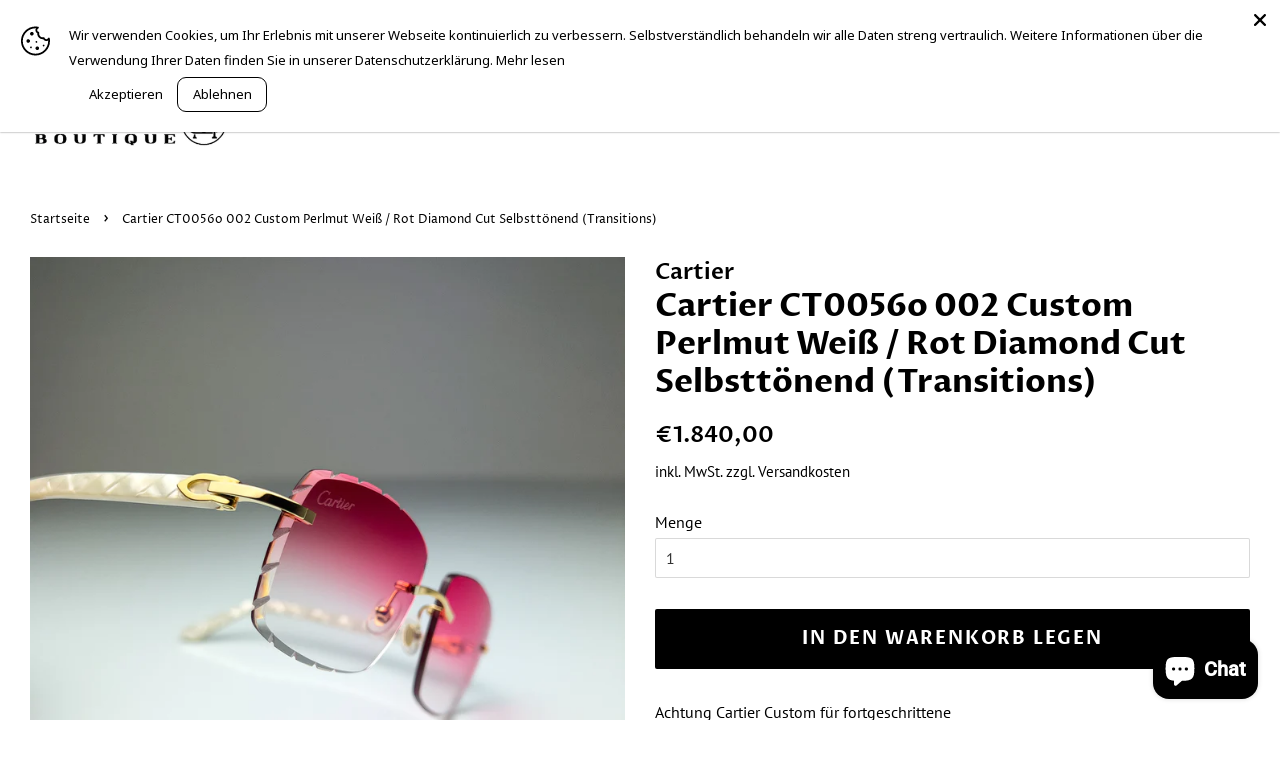

--- FILE ---
content_type: text/html; charset=utf-8
request_url: https://razesbb.com/products/kopie-von-cartier-ct0056o-002-custom-perlmut
body_size: 22868
content:
<!doctype html>
<html class="no-js">
<head>

  <!-- Basic page needs ================================================== -->
  <meta charset="utf-8">
  <meta http-equiv="X-UA-Compatible" content="IE=edge,chrome=1">

  
  <link rel="shortcut icon" href="//razesbb.com/cdn/shop/files/rund_32x32.jpg?v=1613788158" type="image/png" />
  

  <!-- Title and description ================================================== -->
  <title>
  Cartier CT0056o 002 Custom Perlmut Weiß / Rot Diamond Cut Selbsttönend &ndash; Razes Brillen Boutique 
  </title>

  
  <meta name="description" content="Achtung Cartier Custom für fortgeschrittene Azetatbügel mit dem Iconic C-Decor als ästhetisches und funktionales Element des Scharniers. Preis ist für die Brille inkl Selbstabdunkelndem Custom Glas mit Diamond Cut. Custom Glas = Die Gläser werden komplett nach euren wünschen für euch maßgeschneidert. Bitte in Absprache">
  

  <!-- Social meta ================================================== -->
  <!-- /snippets/social-meta-tags.liquid -->




<meta property="og:site_name" content="Razes Brillen Boutique ">
<meta property="og:url" content="https://razesbb.com/products/kopie-von-cartier-ct0056o-002-custom-perlmut">
<meta property="og:title" content="Cartier CT0056o 002 Custom Perlmut Weiß / Rot Diamond Cut Selbsttönend (Transitions)">
<meta property="og:type" content="product">
<meta property="og:description" content="Achtung Cartier Custom für fortgeschrittene Azetatbügel mit dem Iconic C-Decor als ästhetisches und funktionales Element des Scharniers. Preis ist für die Brille inkl Selbstabdunkelndem Custom Glas mit Diamond Cut. Custom Glas = Die Gläser werden komplett nach euren wünschen für euch maßgeschneidert. Bitte in Absprache">

  <meta property="og:price:amount" content="1.840,00">
  <meta property="og:price:currency" content="EUR">

<meta property="og:image" content="http://razesbb.com/cdn/shop/files/image_8934f40f-ca0a-453f-bab3-977f4d260022_1200x1200.jpg?v=1689341567"><meta property="og:image" content="http://razesbb.com/cdn/shop/files/image_7bb9857c-04be-4af7-80c1-789536cfdcba_1200x1200.jpg?v=1689341567"><meta property="og:image" content="http://razesbb.com/cdn/shop/files/image_d09cefe8-b1aa-48ac-8335-7d91552d70e9_1200x1200.jpg?v=1689341567">
<meta property="og:image:secure_url" content="https://razesbb.com/cdn/shop/files/image_8934f40f-ca0a-453f-bab3-977f4d260022_1200x1200.jpg?v=1689341567"><meta property="og:image:secure_url" content="https://razesbb.com/cdn/shop/files/image_7bb9857c-04be-4af7-80c1-789536cfdcba_1200x1200.jpg?v=1689341567"><meta property="og:image:secure_url" content="https://razesbb.com/cdn/shop/files/image_d09cefe8-b1aa-48ac-8335-7d91552d70e9_1200x1200.jpg?v=1689341567">


<meta name="twitter:card" content="summary_large_image">
<meta name="twitter:title" content="Cartier CT0056o 002 Custom Perlmut Weiß / Rot Diamond Cut Selbsttönend (Transitions)">
<meta name="twitter:description" content="Achtung Cartier Custom für fortgeschrittene Azetatbügel mit dem Iconic C-Decor als ästhetisches und funktionales Element des Scharniers. Preis ist für die Brille inkl Selbstabdunkelndem Custom Glas mit Diamond Cut. Custom Glas = Die Gläser werden komplett nach euren wünschen für euch maßgeschneidert. Bitte in Absprache">


  <!-- Helpers ================================================== -->
  <link rel="canonical" href="https://razesbb.com/products/kopie-von-cartier-ct0056o-002-custom-perlmut">
  <meta name="viewport" content="width=device-width,initial-scale=1">
  <meta name="theme-color" content="#000000">

  <!-- CSS ================================================== -->
  <link href="//razesbb.com/cdn/shop/t/2/assets/timber.scss.css?v=20026106049804553681764971081" rel="stylesheet" type="text/css" media="all" />
  <link href="//razesbb.com/cdn/shop/t/2/assets/theme.scss.css?v=83414857747441594121764971081" rel="stylesheet" type="text/css" media="all" />

  <script>
    window.theme = window.theme || {};

    var theme = {
      strings: {
        addToCart: "In den Warenkorb legen",
        soldOut: "Ausverkauft",
        unavailable: "Nicht verfügbar",
        zoomClose: "Schließen (Esc)",
        zoomPrev: "Vorige (Linke Pfeiltaste)",
        zoomNext: "Nächste (Rechte Pfeiltaste)",
        addressError: "Kann die Adresse nicht finden",
        addressNoResults: "Keine Ergebnisse für diese Adresse",
        addressQueryLimit: "Sie haben die Nutzungsgrenze der Google-API überschritten. Sie sollten über ein Upgrade auf einen \u003ca href=\"https:\/\/developers.google.com\/maps\/premium\/usage-limits\"\u003ePremium-Plan\u003c\/a\u003e nachdenken.",
        authError: "Es gab ein Problem bei Google Maps API Konto zu authentifizieren."
      },
      settings: {
        // Adding some settings to allow the editor to update correctly when they are changed
        enableWideLayout: true,
        typeAccentTransform: true,
        typeAccentSpacing: true,
        baseFontSize: '16px',
        headerBaseFontSize: '32px',
        accentFontSize: '16px'
      },
      variables: {
        mediaQueryMedium: 'screen and (max-width: 768px)',
        bpSmall: false
      },
      moneyFormat: "€{{amount_with_comma_separator}}"
    }

    document.documentElement.className = document.documentElement.className.replace('no-js', 'supports-js');
  </script>

  <!-- Header hook for plugins ================================================== -->
  <script>var EWD_ULB_Options = {"Custom_CSS":" ","Add_Lightbox":["galleries_any"],"Image_Class_List":"","Image_Selector_List":"","Background_Close":"true","Gallery_Loop":"true","Show_Thumbnails":"bottom","Start_Autoplay":"false","Autoplay_Interval":"5000","Hide_On_Mobile":["description","thumbnails"],"Min_Height":"0","Min_Width":"0","Transition_Type":"ewd-ulb-no-transition","Top_Right_Controls":["exit"],"Top_Left_Controls":["autoplay","zoom"],"Bottom_Right_Controls":["slide_counter"],"Bottom_Left_Controls":null,"Arrow":"a","Icon_Set":"a","Styling_Title_Font":"","Styling_Title_Font_Size":"","Styling_Title_Font_Color":"","Styling_Description_Font":"","Styling_Description_Font_Size":"","Styling_Description_Font_Color":"","Styling_Arrow_Size":"","Styling_Arrow_Color":"","Styling_Arrow_Background_Color":"","Styling_Arrow_Background_Opacity":"","Styling_Arrow_Background_Hover_Opacity":"","Styling_Icon_Size":"","Styling_Icon_Color":"","Styling_Background_Overlay_Color":"","Styling_Background_Overlay_Opacity":"","Styling_Toolbar_Color":"","Styling_Toolbar_Opacity":"","Styling_Image_Overlay_Color":"","Styling_Image_Overlay_Opacity":"","Styling_Thumbnail_Bar_Color":"","Styling_Thumbnail_Bar_Opacity":"","Styling_Thumbnail_Scroll_Arrow_Color":"","Styling_Active_Thumbnail_Border_Color":"","Shop":"razes-brillen-boutique.myshopify.com"};
</script> 
 <script>window.performance && window.performance.mark && window.performance.mark('shopify.content_for_header.start');</script><meta name="google-site-verification" content="2UtqAosnxOtqhA7JXIDwOS_1PUKn0_7Esk2EKKWFMLg">
<meta id="shopify-digital-wallet" name="shopify-digital-wallet" content="/26682785873/digital_wallets/dialog">
<meta name="shopify-checkout-api-token" content="c4bce56b85e92deaa2433fdb824afa70">
<meta id="in-context-paypal-metadata" data-shop-id="26682785873" data-venmo-supported="false" data-environment="production" data-locale="de_DE" data-paypal-v4="true" data-currency="EUR">
<link rel="alternate" type="application/json+oembed" href="https://razesbb.com/products/kopie-von-cartier-ct0056o-002-custom-perlmut.oembed">
<script async="async" src="/checkouts/internal/preloads.js?locale=de-DE"></script>
<script id="shopify-features" type="application/json">{"accessToken":"c4bce56b85e92deaa2433fdb824afa70","betas":["rich-media-storefront-analytics"],"domain":"razesbb.com","predictiveSearch":true,"shopId":26682785873,"locale":"de"}</script>
<script>var Shopify = Shopify || {};
Shopify.shop = "razes-brillen-boutique.myshopify.com";
Shopify.locale = "de";
Shopify.currency = {"active":"EUR","rate":"1.0"};
Shopify.country = "DE";
Shopify.theme = {"name":"Minimal","id":82268815441,"schema_name":"Minimal","schema_version":"11.7.16","theme_store_id":380,"role":"main"};
Shopify.theme.handle = "null";
Shopify.theme.style = {"id":null,"handle":null};
Shopify.cdnHost = "razesbb.com/cdn";
Shopify.routes = Shopify.routes || {};
Shopify.routes.root = "/";</script>
<script type="module">!function(o){(o.Shopify=o.Shopify||{}).modules=!0}(window);</script>
<script>!function(o){function n(){var o=[];function n(){o.push(Array.prototype.slice.apply(arguments))}return n.q=o,n}var t=o.Shopify=o.Shopify||{};t.loadFeatures=n(),t.autoloadFeatures=n()}(window);</script>
<script id="shop-js-analytics" type="application/json">{"pageType":"product"}</script>
<script defer="defer" async type="module" src="//razesbb.com/cdn/shopifycloud/shop-js/modules/v2/client.init-shop-cart-sync_e98Ab_XN.de.esm.js"></script>
<script defer="defer" async type="module" src="//razesbb.com/cdn/shopifycloud/shop-js/modules/v2/chunk.common_Pcw9EP95.esm.js"></script>
<script defer="defer" async type="module" src="//razesbb.com/cdn/shopifycloud/shop-js/modules/v2/chunk.modal_CzmY4ZhL.esm.js"></script>
<script type="module">
  await import("//razesbb.com/cdn/shopifycloud/shop-js/modules/v2/client.init-shop-cart-sync_e98Ab_XN.de.esm.js");
await import("//razesbb.com/cdn/shopifycloud/shop-js/modules/v2/chunk.common_Pcw9EP95.esm.js");
await import("//razesbb.com/cdn/shopifycloud/shop-js/modules/v2/chunk.modal_CzmY4ZhL.esm.js");

  window.Shopify.SignInWithShop?.initShopCartSync?.({"fedCMEnabled":true,"windoidEnabled":true});

</script>
<script>(function() {
  var isLoaded = false;
  function asyncLoad() {
    if (isLoaded) return;
    isLoaded = true;
    var urls = ["https:\/\/ppslider.netlify.app\/s\/v1.razes-brillen-boutique.js?ac1=0095ff\u0026ap=\u0026arrows_bg=\u0026at=\u0026dc1=0095ff\u0026dc2=e0e0e0b3\u0026dots_bg=\u0026dots_type=minimal\u0026dots_vposition=bottom\u0026ds=\u0026hide=\u0026max_slides=3\u0026slider_mode=img_hover\u0026v=2\u0026vif=\u0026shop=razes-brillen-boutique.myshopify.com","https:\/\/cdn.s3.pop-convert.com\/pcjs.production.min.js?unique_id=razes-brillen-boutique.myshopify.com\u0026shop=razes-brillen-boutique.myshopify.com","https:\/\/script.pop-convert.com\/new-micro\/production.pc.min.js?unique_id=razes-brillen-boutique.myshopify.com\u0026shop=razes-brillen-boutique.myshopify.com"];
    for (var i = 0; i < urls.length; i++) {
      var s = document.createElement('script');
      s.type = 'text/javascript';
      s.async = true;
      s.src = urls[i];
      var x = document.getElementsByTagName('script')[0];
      x.parentNode.insertBefore(s, x);
    }
  };
  if(window.attachEvent) {
    window.attachEvent('onload', asyncLoad);
  } else {
    window.addEventListener('load', asyncLoad, false);
  }
})();</script>
<script id="__st">var __st={"a":26682785873,"offset":3600,"reqid":"e2a5dc34-4558-46db-952c-70e254c55dad-1769458403","pageurl":"razesbb.com\/products\/kopie-von-cartier-ct0056o-002-custom-perlmut","u":"b7b3c6eef53b","p":"product","rtyp":"product","rid":8293659083016};</script>
<script>window.ShopifyPaypalV4VisibilityTracking = true;</script>
<script id="captcha-bootstrap">!function(){'use strict';const t='contact',e='account',n='new_comment',o=[[t,t],['blogs',n],['comments',n],[t,'customer']],c=[[e,'customer_login'],[e,'guest_login'],[e,'recover_customer_password'],[e,'create_customer']],r=t=>t.map((([t,e])=>`form[action*='/${t}']:not([data-nocaptcha='true']) input[name='form_type'][value='${e}']`)).join(','),a=t=>()=>t?[...document.querySelectorAll(t)].map((t=>t.form)):[];function s(){const t=[...o],e=r(t);return a(e)}const i='password',u='form_key',d=['recaptcha-v3-token','g-recaptcha-response','h-captcha-response',i],f=()=>{try{return window.sessionStorage}catch{return}},m='__shopify_v',_=t=>t.elements[u];function p(t,e,n=!1){try{const o=window.sessionStorage,c=JSON.parse(o.getItem(e)),{data:r}=function(t){const{data:e,action:n}=t;return t[m]||n?{data:e,action:n}:{data:t,action:n}}(c);for(const[e,n]of Object.entries(r))t.elements[e]&&(t.elements[e].value=n);n&&o.removeItem(e)}catch(o){console.error('form repopulation failed',{error:o})}}const l='form_type',E='cptcha';function T(t){t.dataset[E]=!0}const w=window,h=w.document,L='Shopify',v='ce_forms',y='captcha';let A=!1;((t,e)=>{const n=(g='f06e6c50-85a8-45c8-87d0-21a2b65856fe',I='https://cdn.shopify.com/shopifycloud/storefront-forms-hcaptcha/ce_storefront_forms_captcha_hcaptcha.v1.5.2.iife.js',D={infoText:'Durch hCaptcha geschützt',privacyText:'Datenschutz',termsText:'Allgemeine Geschäftsbedingungen'},(t,e,n)=>{const o=w[L][v],c=o.bindForm;if(c)return c(t,g,e,D).then(n);var r;o.q.push([[t,g,e,D],n]),r=I,A||(h.body.append(Object.assign(h.createElement('script'),{id:'captcha-provider',async:!0,src:r})),A=!0)});var g,I,D;w[L]=w[L]||{},w[L][v]=w[L][v]||{},w[L][v].q=[],w[L][y]=w[L][y]||{},w[L][y].protect=function(t,e){n(t,void 0,e),T(t)},Object.freeze(w[L][y]),function(t,e,n,w,h,L){const[v,y,A,g]=function(t,e,n){const i=e?o:[],u=t?c:[],d=[...i,...u],f=r(d),m=r(i),_=r(d.filter((([t,e])=>n.includes(e))));return[a(f),a(m),a(_),s()]}(w,h,L),I=t=>{const e=t.target;return e instanceof HTMLFormElement?e:e&&e.form},D=t=>v().includes(t);t.addEventListener('submit',(t=>{const e=I(t);if(!e)return;const n=D(e)&&!e.dataset.hcaptchaBound&&!e.dataset.recaptchaBound,o=_(e),c=g().includes(e)&&(!o||!o.value);(n||c)&&t.preventDefault(),c&&!n&&(function(t){try{if(!f())return;!function(t){const e=f();if(!e)return;const n=_(t);if(!n)return;const o=n.value;o&&e.removeItem(o)}(t);const e=Array.from(Array(32),(()=>Math.random().toString(36)[2])).join('');!function(t,e){_(t)||t.append(Object.assign(document.createElement('input'),{type:'hidden',name:u})),t.elements[u].value=e}(t,e),function(t,e){const n=f();if(!n)return;const o=[...t.querySelectorAll(`input[type='${i}']`)].map((({name:t})=>t)),c=[...d,...o],r={};for(const[a,s]of new FormData(t).entries())c.includes(a)||(r[a]=s);n.setItem(e,JSON.stringify({[m]:1,action:t.action,data:r}))}(t,e)}catch(e){console.error('failed to persist form',e)}}(e),e.submit())}));const S=(t,e)=>{t&&!t.dataset[E]&&(n(t,e.some((e=>e===t))),T(t))};for(const o of['focusin','change'])t.addEventListener(o,(t=>{const e=I(t);D(e)&&S(e,y())}));const B=e.get('form_key'),M=e.get(l),P=B&&M;t.addEventListener('DOMContentLoaded',(()=>{const t=y();if(P)for(const e of t)e.elements[l].value===M&&p(e,B);[...new Set([...A(),...v().filter((t=>'true'===t.dataset.shopifyCaptcha))])].forEach((e=>S(e,t)))}))}(h,new URLSearchParams(w.location.search),n,t,e,['guest_login'])})(!0,!0)}();</script>
<script integrity="sha256-4kQ18oKyAcykRKYeNunJcIwy7WH5gtpwJnB7kiuLZ1E=" data-source-attribution="shopify.loadfeatures" defer="defer" src="//razesbb.com/cdn/shopifycloud/storefront/assets/storefront/load_feature-a0a9edcb.js" crossorigin="anonymous"></script>
<script data-source-attribution="shopify.dynamic_checkout.dynamic.init">var Shopify=Shopify||{};Shopify.PaymentButton=Shopify.PaymentButton||{isStorefrontPortableWallets:!0,init:function(){window.Shopify.PaymentButton.init=function(){};var t=document.createElement("script");t.src="https://razesbb.com/cdn/shopifycloud/portable-wallets/latest/portable-wallets.de.js",t.type="module",document.head.appendChild(t)}};
</script>
<script data-source-attribution="shopify.dynamic_checkout.buyer_consent">
  function portableWalletsHideBuyerConsent(e){var t=document.getElementById("shopify-buyer-consent"),n=document.getElementById("shopify-subscription-policy-button");t&&n&&(t.classList.add("hidden"),t.setAttribute("aria-hidden","true"),n.removeEventListener("click",e))}function portableWalletsShowBuyerConsent(e){var t=document.getElementById("shopify-buyer-consent"),n=document.getElementById("shopify-subscription-policy-button");t&&n&&(t.classList.remove("hidden"),t.removeAttribute("aria-hidden"),n.addEventListener("click",e))}window.Shopify?.PaymentButton&&(window.Shopify.PaymentButton.hideBuyerConsent=portableWalletsHideBuyerConsent,window.Shopify.PaymentButton.showBuyerConsent=portableWalletsShowBuyerConsent);
</script>
<script data-source-attribution="shopify.dynamic_checkout.cart.bootstrap">document.addEventListener("DOMContentLoaded",(function(){function t(){return document.querySelector("shopify-accelerated-checkout-cart, shopify-accelerated-checkout")}if(t())Shopify.PaymentButton.init();else{new MutationObserver((function(e,n){t()&&(Shopify.PaymentButton.init(),n.disconnect())})).observe(document.body,{childList:!0,subtree:!0})}}));
</script>
<link id="shopify-accelerated-checkout-styles" rel="stylesheet" media="screen" href="https://razesbb.com/cdn/shopifycloud/portable-wallets/latest/accelerated-checkout-backwards-compat.css" crossorigin="anonymous">
<style id="shopify-accelerated-checkout-cart">
        #shopify-buyer-consent {
  margin-top: 1em;
  display: inline-block;
  width: 100%;
}

#shopify-buyer-consent.hidden {
  display: none;
}

#shopify-subscription-policy-button {
  background: none;
  border: none;
  padding: 0;
  text-decoration: underline;
  font-size: inherit;
  cursor: pointer;
}

#shopify-subscription-policy-button::before {
  box-shadow: none;
}

      </style>

<script>window.performance && window.performance.mark && window.performance.mark('shopify.content_for_header.end');</script>

  <script src="//razesbb.com/cdn/shop/t/2/assets/jquery-2.2.3.min.js?v=58211863146907186831588938830" type="text/javascript"></script>

  <script src="//razesbb.com/cdn/shop/t/2/assets/lazysizes.min.js?v=155223123402716617051588938830" async="async"></script>

  
  


  <!-- RedRetarget App Hook start -->
<link rel="dns-prefetch" href="https://trackifyx.redretarget.com">

<!--OLD HOOK JS-->

<meta name="tkfy:tags" content="C-Decor, Cartier, Custom, damen, Gold, Herren, Randlos, Rimless, Topseller, Unisex, ">
<meta name="tkfy:collections" content="Cartier, Custom, TOPSELLER, ">





<!-- END OLD HOOK JS-->

<!-- HOOK JS-->

<meta name="tfx:tags" content=" C-Decor,  Cartier,  Custom,  damen,  Gold,  Herren,  Randlos,  Rimless,  Topseller,  Unisex, ">
<meta name="tfx:collections" content="Cartier, Custom, TOPSELLER, ">







<script id="tfx-cart">
    
    window.tfxCart = {"note":null,"attributes":{},"original_total_price":0,"total_price":0,"total_discount":0,"total_weight":0.0,"item_count":0,"items":[],"requires_shipping":false,"currency":"EUR","items_subtotal_price":0,"cart_level_discount_applications":[],"checkout_charge_amount":0}
</script>



<script id="tfx-product">
    
    window.tfxProduct = {"id":8293659083016,"title":"Cartier CT0056o 002 Custom Perlmut Weiß \/ Rot Diamond Cut Selbsttönend (Transitions)","handle":"kopie-von-cartier-ct0056o-002-custom-perlmut","description":"\u003cmeta charset=\"UTF-8\"\u003e\n\u003cp data-mce-fragment=\"1\" class=\"p1\"\u003eAchtung Cartier Custom für fortgeschrittene\u003c\/p\u003e\n\u003cp data-mce-fragment=\"1\" class=\"p1\"\u003eAzetatbügel mit dem Iconic C-Decor als ästhetisches und funktionales Element des Scharniers.\u003c\/p\u003e\n\u003cp data-mce-fragment=\"1\" class=\"p1\"\u003ePreis ist für die Brille inkl Selbstabdunkelndem Custom Glas mit Diamond Cut.\u003c\/p\u003e\n\u003cp data-mce-fragment=\"1\" class=\"p1\"\u003eCustom Glas = Die Gläser werden komplett nach euren wünschen für euch maßgeschneidert. Bitte in Absprache mit uns bestellen , danke 😎\u003c\/p\u003e\n\u003cp data-mce-fragment=\"1\" class=\"p1\"\u003eFORM \/ FARBE \/ GRÖSSE frei wählbar \u003c\/p\u003e\n\u003cp data-mce-fragment=\"1\" class=\"p1\"\u003eMit und ohne Sehstärke möglich.\u003c\/p\u003e\n\u003cp data-mce-fragment=\"1\" class=\"p1\"\u003e \u003c\/p\u003e","published_at":"2023-07-14T15:27:15+02:00","created_at":"2023-07-14T15:27:15+02:00","vendor":"Cartier","type":"Sonnenbrille","tags":["C-Decor","Cartier","Custom","damen","Gold","Herren","Randlos","Rimless","Topseller","Unisex"],"price":184000,"price_min":184000,"price_max":184000,"available":true,"price_varies":false,"compare_at_price":null,"compare_at_price_min":0,"compare_at_price_max":0,"compare_at_price_varies":false,"variants":[{"id":44603704049928,"title":"Default Title","option1":"Default Title","option2":null,"option3":null,"sku":null,"requires_shipping":true,"taxable":false,"featured_image":null,"available":true,"name":"Cartier CT0056o 002 Custom Perlmut Weiß \/ Rot Diamond Cut Selbsttönend (Transitions)","public_title":null,"options":["Default Title"],"price":184000,"weight":400,"compare_at_price":null,"inventory_management":"shopify","barcode":null,"requires_selling_plan":false,"selling_plan_allocations":[]}],"images":["\/\/razesbb.com\/cdn\/shop\/files\/image_8934f40f-ca0a-453f-bab3-977f4d260022.jpg?v=1689341567","\/\/razesbb.com\/cdn\/shop\/files\/image_7bb9857c-04be-4af7-80c1-789536cfdcba.jpg?v=1689341567","\/\/razesbb.com\/cdn\/shop\/files\/image_d09cefe8-b1aa-48ac-8335-7d91552d70e9.jpg?v=1689341567","\/\/razesbb.com\/cdn\/shop\/files\/image_f72a23d3-26aa-4efe-93e3-6efa2680532d.jpg?v=1689341567","\/\/razesbb.com\/cdn\/shop\/files\/image_7a471a16-5077-4e9a-8f9f-1b314cc42961.jpg?v=1689341567","\/\/razesbb.com\/cdn\/shop\/files\/image_9bb1307b-be25-4263-b91b-79314b12aca8.jpg?v=1689341567","\/\/razesbb.com\/cdn\/shop\/files\/image_42d091c1-d6aa-4a5c-b711-f1686f99391c.jpg?v=1689341567","\/\/razesbb.com\/cdn\/shop\/files\/image_e31a8539-d82a-4ee8-b489-cb86a9409c0c.jpg?v=1689341542","\/\/razesbb.com\/cdn\/shop\/files\/image_2342f0a9-237a-424e-aea4-d413bb813238.jpg?v=1689341552"],"featured_image":"\/\/razesbb.com\/cdn\/shop\/files\/image_8934f40f-ca0a-453f-bab3-977f4d260022.jpg?v=1689341567","options":["Title"],"media":[{"alt":null,"id":37476882514184,"position":1,"preview_image":{"aspect_ratio":1.0,"height":3024,"width":3024,"src":"\/\/razesbb.com\/cdn\/shop\/files\/image_8934f40f-ca0a-453f-bab3-977f4d260022.jpg?v=1689341567"},"aspect_ratio":1.0,"height":3024,"media_type":"image","src":"\/\/razesbb.com\/cdn\/shop\/files\/image_8934f40f-ca0a-453f-bab3-977f4d260022.jpg?v=1689341567","width":3024},{"alt":null,"id":37476877533448,"position":2,"preview_image":{"aspect_ratio":1.0,"height":1170,"width":1170,"src":"\/\/razesbb.com\/cdn\/shop\/files\/image_7bb9857c-04be-4af7-80c1-789536cfdcba.jpg?v=1689341567"},"aspect_ratio":1.0,"height":1170,"media_type":"image","src":"\/\/razesbb.com\/cdn\/shop\/files\/image_7bb9857c-04be-4af7-80c1-789536cfdcba.jpg?v=1689341567","width":1170},{"alt":null,"id":37476878385416,"position":3,"preview_image":{"aspect_ratio":1.0,"height":3024,"width":3024,"src":"\/\/razesbb.com\/cdn\/shop\/files\/image_d09cefe8-b1aa-48ac-8335-7d91552d70e9.jpg?v=1689341567"},"aspect_ratio":1.0,"height":3024,"media_type":"image","src":"\/\/razesbb.com\/cdn\/shop\/files\/image_d09cefe8-b1aa-48ac-8335-7d91552d70e9.jpg?v=1689341567","width":3024},{"alt":null,"id":37476878418184,"position":4,"preview_image":{"aspect_ratio":1.0,"height":1170,"width":1170,"src":"\/\/razesbb.com\/cdn\/shop\/files\/image_f72a23d3-26aa-4efe-93e3-6efa2680532d.jpg?v=1689341567"},"aspect_ratio":1.0,"height":1170,"media_type":"image","src":"\/\/razesbb.com\/cdn\/shop\/files\/image_f72a23d3-26aa-4efe-93e3-6efa2680532d.jpg?v=1689341567","width":1170},{"alt":null,"id":37476880417032,"position":5,"preview_image":{"aspect_ratio":1.0,"height":3024,"width":3024,"src":"\/\/razesbb.com\/cdn\/shop\/files\/image_7a471a16-5077-4e9a-8f9f-1b314cc42961.jpg?v=1689341567"},"aspect_ratio":1.0,"height":3024,"media_type":"image","src":"\/\/razesbb.com\/cdn\/shop\/files\/image_7a471a16-5077-4e9a-8f9f-1b314cc42961.jpg?v=1689341567","width":3024},{"alt":null,"id":37476881793288,"position":6,"preview_image":{"aspect_ratio":1.0,"height":3024,"width":3024,"src":"\/\/razesbb.com\/cdn\/shop\/files\/image_9bb1307b-be25-4263-b91b-79314b12aca8.jpg?v=1689341567"},"aspect_ratio":1.0,"height":3024,"media_type":"image","src":"\/\/razesbb.com\/cdn\/shop\/files\/image_9bb1307b-be25-4263-b91b-79314b12aca8.jpg?v=1689341567","width":3024},{"alt":null,"id":37476882120968,"position":7,"preview_image":{"aspect_ratio":1.0,"height":3024,"width":3024,"src":"\/\/razesbb.com\/cdn\/shop\/files\/image_42d091c1-d6aa-4a5c-b711-f1686f99391c.jpg?v=1689341567"},"aspect_ratio":1.0,"height":3024,"media_type":"image","src":"\/\/razesbb.com\/cdn\/shop\/files\/image_42d091c1-d6aa-4a5c-b711-f1686f99391c.jpg?v=1689341567","width":3024},{"alt":null,"id":37476884578568,"position":8,"preview_image":{"aspect_ratio":1.0,"height":3024,"width":3024,"src":"\/\/razesbb.com\/cdn\/shop\/files\/image_e31a8539-d82a-4ee8-b489-cb86a9409c0c.jpg?v=1689341542"},"aspect_ratio":1.0,"height":3024,"media_type":"image","src":"\/\/razesbb.com\/cdn\/shop\/files\/image_e31a8539-d82a-4ee8-b489-cb86a9409c0c.jpg?v=1689341542","width":3024},{"alt":null,"id":37476886577416,"position":9,"preview_image":{"aspect_ratio":1.0,"height":3024,"width":3024,"src":"\/\/razesbb.com\/cdn\/shop\/files\/image_2342f0a9-237a-424e-aea4-d413bb813238.jpg?v=1689341552"},"aspect_ratio":1.0,"height":3024,"media_type":"image","src":"\/\/razesbb.com\/cdn\/shop\/files\/image_2342f0a9-237a-424e-aea4-d413bb813238.jpg?v=1689341552","width":3024}],"requires_selling_plan":false,"selling_plan_groups":[],"content":"\u003cmeta charset=\"UTF-8\"\u003e\n\u003cp data-mce-fragment=\"1\" class=\"p1\"\u003eAchtung Cartier Custom für fortgeschrittene\u003c\/p\u003e\n\u003cp data-mce-fragment=\"1\" class=\"p1\"\u003eAzetatbügel mit dem Iconic C-Decor als ästhetisches und funktionales Element des Scharniers.\u003c\/p\u003e\n\u003cp data-mce-fragment=\"1\" class=\"p1\"\u003ePreis ist für die Brille inkl Selbstabdunkelndem Custom Glas mit Diamond Cut.\u003c\/p\u003e\n\u003cp data-mce-fragment=\"1\" class=\"p1\"\u003eCustom Glas = Die Gläser werden komplett nach euren wünschen für euch maßgeschneidert. Bitte in Absprache mit uns bestellen , danke 😎\u003c\/p\u003e\n\u003cp data-mce-fragment=\"1\" class=\"p1\"\u003eFORM \/ FARBE \/ GRÖSSE frei wählbar \u003c\/p\u003e\n\u003cp data-mce-fragment=\"1\" class=\"p1\"\u003eMit und ohne Sehstärke möglich.\u003c\/p\u003e\n\u003cp data-mce-fragment=\"1\" class=\"p1\"\u003e \u003c\/p\u003e"}
</script>


<script type="text/javascript">
    /* ----- TFX Theme hook start ----- */
    (function (t, r, k, f, y, x) {
        if (t.tkfy != undefined) return true;
        t.tkfy = true;
        y = r.createElement(k); y.src = f; y.async = true;
        x = r.getElementsByTagName(k)[0]; x.parentNode.insertBefore(y, x);
    })(window, document, 'script', 'https://trackifyx.redretarget.com/pull/razes-brillen-boutique.myshopify.com/hook.js');
    /* ----- TFX theme hook end ----- */
</script>
<!-- RedRetarget App Hook end -->
<script src="https://cdn.shopify.com/extensions/019be8d6-4189-7b1e-bb65-a7027faa5894/avada-app-148/assets/chatty.js" type="text/javascript" defer="defer"></script>
<script src="https://cdn.shopify.com/extensions/019b35a3-cff8-7eb0-85f4-edb1f960047c/avada-app-49/assets/avada-cookie.js" type="text/javascript" defer="defer"></script>
<script src="https://cdn.shopify.com/extensions/e8878072-2f6b-4e89-8082-94b04320908d/inbox-1254/assets/inbox-chat-loader.js" type="text/javascript" defer="defer"></script>
<link href="https://monorail-edge.shopifysvc.com" rel="dns-prefetch">
<script>(function(){if ("sendBeacon" in navigator && "performance" in window) {try {var session_token_from_headers = performance.getEntriesByType('navigation')[0].serverTiming.find(x => x.name == '_s').description;} catch {var session_token_from_headers = undefined;}var session_cookie_matches = document.cookie.match(/_shopify_s=([^;]*)/);var session_token_from_cookie = session_cookie_matches && session_cookie_matches.length === 2 ? session_cookie_matches[1] : "";var session_token = session_token_from_headers || session_token_from_cookie || "";function handle_abandonment_event(e) {var entries = performance.getEntries().filter(function(entry) {return /monorail-edge.shopifysvc.com/.test(entry.name);});if (!window.abandonment_tracked && entries.length === 0) {window.abandonment_tracked = true;var currentMs = Date.now();var navigation_start = performance.timing.navigationStart;var payload = {shop_id: 26682785873,url: window.location.href,navigation_start,duration: currentMs - navigation_start,session_token,page_type: "product"};window.navigator.sendBeacon("https://monorail-edge.shopifysvc.com/v1/produce", JSON.stringify({schema_id: "online_store_buyer_site_abandonment/1.1",payload: payload,metadata: {event_created_at_ms: currentMs,event_sent_at_ms: currentMs}}));}}window.addEventListener('pagehide', handle_abandonment_event);}}());</script>
<script id="web-pixels-manager-setup">(function e(e,d,r,n,o){if(void 0===o&&(o={}),!Boolean(null===(a=null===(i=window.Shopify)||void 0===i?void 0:i.analytics)||void 0===a?void 0:a.replayQueue)){var i,a;window.Shopify=window.Shopify||{};var t=window.Shopify;t.analytics=t.analytics||{};var s=t.analytics;s.replayQueue=[],s.publish=function(e,d,r){return s.replayQueue.push([e,d,r]),!0};try{self.performance.mark("wpm:start")}catch(e){}var l=function(){var e={modern:/Edge?\/(1{2}[4-9]|1[2-9]\d|[2-9]\d{2}|\d{4,})\.\d+(\.\d+|)|Firefox\/(1{2}[4-9]|1[2-9]\d|[2-9]\d{2}|\d{4,})\.\d+(\.\d+|)|Chrom(ium|e)\/(9{2}|\d{3,})\.\d+(\.\d+|)|(Maci|X1{2}).+ Version\/(15\.\d+|(1[6-9]|[2-9]\d|\d{3,})\.\d+)([,.]\d+|)( \(\w+\)|)( Mobile\/\w+|) Safari\/|Chrome.+OPR\/(9{2}|\d{3,})\.\d+\.\d+|(CPU[ +]OS|iPhone[ +]OS|CPU[ +]iPhone|CPU IPhone OS|CPU iPad OS)[ +]+(15[._]\d+|(1[6-9]|[2-9]\d|\d{3,})[._]\d+)([._]\d+|)|Android:?[ /-](13[3-9]|1[4-9]\d|[2-9]\d{2}|\d{4,})(\.\d+|)(\.\d+|)|Android.+Firefox\/(13[5-9]|1[4-9]\d|[2-9]\d{2}|\d{4,})\.\d+(\.\d+|)|Android.+Chrom(ium|e)\/(13[3-9]|1[4-9]\d|[2-9]\d{2}|\d{4,})\.\d+(\.\d+|)|SamsungBrowser\/([2-9]\d|\d{3,})\.\d+/,legacy:/Edge?\/(1[6-9]|[2-9]\d|\d{3,})\.\d+(\.\d+|)|Firefox\/(5[4-9]|[6-9]\d|\d{3,})\.\d+(\.\d+|)|Chrom(ium|e)\/(5[1-9]|[6-9]\d|\d{3,})\.\d+(\.\d+|)([\d.]+$|.*Safari\/(?![\d.]+ Edge\/[\d.]+$))|(Maci|X1{2}).+ Version\/(10\.\d+|(1[1-9]|[2-9]\d|\d{3,})\.\d+)([,.]\d+|)( \(\w+\)|)( Mobile\/\w+|) Safari\/|Chrome.+OPR\/(3[89]|[4-9]\d|\d{3,})\.\d+\.\d+|(CPU[ +]OS|iPhone[ +]OS|CPU[ +]iPhone|CPU IPhone OS|CPU iPad OS)[ +]+(10[._]\d+|(1[1-9]|[2-9]\d|\d{3,})[._]\d+)([._]\d+|)|Android:?[ /-](13[3-9]|1[4-9]\d|[2-9]\d{2}|\d{4,})(\.\d+|)(\.\d+|)|Mobile Safari.+OPR\/([89]\d|\d{3,})\.\d+\.\d+|Android.+Firefox\/(13[5-9]|1[4-9]\d|[2-9]\d{2}|\d{4,})\.\d+(\.\d+|)|Android.+Chrom(ium|e)\/(13[3-9]|1[4-9]\d|[2-9]\d{2}|\d{4,})\.\d+(\.\d+|)|Android.+(UC? ?Browser|UCWEB|U3)[ /]?(15\.([5-9]|\d{2,})|(1[6-9]|[2-9]\d|\d{3,})\.\d+)\.\d+|SamsungBrowser\/(5\.\d+|([6-9]|\d{2,})\.\d+)|Android.+MQ{2}Browser\/(14(\.(9|\d{2,})|)|(1[5-9]|[2-9]\d|\d{3,})(\.\d+|))(\.\d+|)|K[Aa][Ii]OS\/(3\.\d+|([4-9]|\d{2,})\.\d+)(\.\d+|)/},d=e.modern,r=e.legacy,n=navigator.userAgent;return n.match(d)?"modern":n.match(r)?"legacy":"unknown"}(),u="modern"===l?"modern":"legacy",c=(null!=n?n:{modern:"",legacy:""})[u],f=function(e){return[e.baseUrl,"/wpm","/b",e.hashVersion,"modern"===e.buildTarget?"m":"l",".js"].join("")}({baseUrl:d,hashVersion:r,buildTarget:u}),m=function(e){var d=e.version,r=e.bundleTarget,n=e.surface,o=e.pageUrl,i=e.monorailEndpoint;return{emit:function(e){var a=e.status,t=e.errorMsg,s=(new Date).getTime(),l=JSON.stringify({metadata:{event_sent_at_ms:s},events:[{schema_id:"web_pixels_manager_load/3.1",payload:{version:d,bundle_target:r,page_url:o,status:a,surface:n,error_msg:t},metadata:{event_created_at_ms:s}}]});if(!i)return console&&console.warn&&console.warn("[Web Pixels Manager] No Monorail endpoint provided, skipping logging."),!1;try{return self.navigator.sendBeacon.bind(self.navigator)(i,l)}catch(e){}var u=new XMLHttpRequest;try{return u.open("POST",i,!0),u.setRequestHeader("Content-Type","text/plain"),u.send(l),!0}catch(e){return console&&console.warn&&console.warn("[Web Pixels Manager] Got an unhandled error while logging to Monorail."),!1}}}}({version:r,bundleTarget:l,surface:e.surface,pageUrl:self.location.href,monorailEndpoint:e.monorailEndpoint});try{o.browserTarget=l,function(e){var d=e.src,r=e.async,n=void 0===r||r,o=e.onload,i=e.onerror,a=e.sri,t=e.scriptDataAttributes,s=void 0===t?{}:t,l=document.createElement("script"),u=document.querySelector("head"),c=document.querySelector("body");if(l.async=n,l.src=d,a&&(l.integrity=a,l.crossOrigin="anonymous"),s)for(var f in s)if(Object.prototype.hasOwnProperty.call(s,f))try{l.dataset[f]=s[f]}catch(e){}if(o&&l.addEventListener("load",o),i&&l.addEventListener("error",i),u)u.appendChild(l);else{if(!c)throw new Error("Did not find a head or body element to append the script");c.appendChild(l)}}({src:f,async:!0,onload:function(){if(!function(){var e,d;return Boolean(null===(d=null===(e=window.Shopify)||void 0===e?void 0:e.analytics)||void 0===d?void 0:d.initialized)}()){var d=window.webPixelsManager.init(e)||void 0;if(d){var r=window.Shopify.analytics;r.replayQueue.forEach((function(e){var r=e[0],n=e[1],o=e[2];d.publishCustomEvent(r,n,o)})),r.replayQueue=[],r.publish=d.publishCustomEvent,r.visitor=d.visitor,r.initialized=!0}}},onerror:function(){return m.emit({status:"failed",errorMsg:"".concat(f," has failed to load")})},sri:function(e){var d=/^sha384-[A-Za-z0-9+/=]+$/;return"string"==typeof e&&d.test(e)}(c)?c:"",scriptDataAttributes:o}),m.emit({status:"loading"})}catch(e){m.emit({status:"failed",errorMsg:(null==e?void 0:e.message)||"Unknown error"})}}})({shopId: 26682785873,storefrontBaseUrl: "https://razesbb.com",extensionsBaseUrl: "https://extensions.shopifycdn.com/cdn/shopifycloud/web-pixels-manager",monorailEndpoint: "https://monorail-edge.shopifysvc.com/unstable/produce_batch",surface: "storefront-renderer",enabledBetaFlags: ["2dca8a86"],webPixelsConfigList: [{"id":"888504584","configuration":"{\"config\":\"{\\\"pixel_id\\\":\\\"G-3LLPCZ8PX5\\\",\\\"target_country\\\":\\\"DE\\\",\\\"gtag_events\\\":[{\\\"type\\\":\\\"begin_checkout\\\",\\\"action_label\\\":\\\"G-3LLPCZ8PX5\\\"},{\\\"type\\\":\\\"search\\\",\\\"action_label\\\":\\\"G-3LLPCZ8PX5\\\"},{\\\"type\\\":\\\"view_item\\\",\\\"action_label\\\":[\\\"G-3LLPCZ8PX5\\\",\\\"MC-269P1BQ39Y\\\"]},{\\\"type\\\":\\\"purchase\\\",\\\"action_label\\\":[\\\"G-3LLPCZ8PX5\\\",\\\"MC-269P1BQ39Y\\\"]},{\\\"type\\\":\\\"page_view\\\",\\\"action_label\\\":[\\\"G-3LLPCZ8PX5\\\",\\\"MC-269P1BQ39Y\\\"]},{\\\"type\\\":\\\"add_payment_info\\\",\\\"action_label\\\":\\\"G-3LLPCZ8PX5\\\"},{\\\"type\\\":\\\"add_to_cart\\\",\\\"action_label\\\":\\\"G-3LLPCZ8PX5\\\"}],\\\"enable_monitoring_mode\\\":false}\"}","eventPayloadVersion":"v1","runtimeContext":"OPEN","scriptVersion":"b2a88bafab3e21179ed38636efcd8a93","type":"APP","apiClientId":1780363,"privacyPurposes":[],"dataSharingAdjustments":{"protectedCustomerApprovalScopes":["read_customer_address","read_customer_email","read_customer_name","read_customer_personal_data","read_customer_phone"]}},{"id":"355926280","configuration":"{\"pixel_id\":\"1452176504979833\",\"pixel_type\":\"facebook_pixel\",\"metaapp_system_user_token\":\"-\"}","eventPayloadVersion":"v1","runtimeContext":"OPEN","scriptVersion":"ca16bc87fe92b6042fbaa3acc2fbdaa6","type":"APP","apiClientId":2329312,"privacyPurposes":["ANALYTICS","MARKETING","SALE_OF_DATA"],"dataSharingAdjustments":{"protectedCustomerApprovalScopes":["read_customer_address","read_customer_email","read_customer_name","read_customer_personal_data","read_customer_phone"]}},{"id":"shopify-app-pixel","configuration":"{}","eventPayloadVersion":"v1","runtimeContext":"STRICT","scriptVersion":"0450","apiClientId":"shopify-pixel","type":"APP","privacyPurposes":["ANALYTICS","MARKETING"]},{"id":"shopify-custom-pixel","eventPayloadVersion":"v1","runtimeContext":"LAX","scriptVersion":"0450","apiClientId":"shopify-pixel","type":"CUSTOM","privacyPurposes":["ANALYTICS","MARKETING"]}],isMerchantRequest: false,initData: {"shop":{"name":"Razes Brillen Boutique ","paymentSettings":{"currencyCode":"EUR"},"myshopifyDomain":"razes-brillen-boutique.myshopify.com","countryCode":"DE","storefrontUrl":"https:\/\/razesbb.com"},"customer":null,"cart":null,"checkout":null,"productVariants":[{"price":{"amount":1840.0,"currencyCode":"EUR"},"product":{"title":"Cartier CT0056o 002 Custom Perlmut Weiß \/ Rot Diamond Cut Selbsttönend (Transitions)","vendor":"Cartier","id":"8293659083016","untranslatedTitle":"Cartier CT0056o 002 Custom Perlmut Weiß \/ Rot Diamond Cut Selbsttönend (Transitions)","url":"\/products\/kopie-von-cartier-ct0056o-002-custom-perlmut","type":"Sonnenbrille"},"id":"44603704049928","image":{"src":"\/\/razesbb.com\/cdn\/shop\/files\/image_8934f40f-ca0a-453f-bab3-977f4d260022.jpg?v=1689341567"},"sku":null,"title":"Default Title","untranslatedTitle":"Default Title"}],"purchasingCompany":null},},"https://razesbb.com/cdn","fcfee988w5aeb613cpc8e4bc33m6693e112",{"modern":"","legacy":""},{"shopId":"26682785873","storefrontBaseUrl":"https:\/\/razesbb.com","extensionBaseUrl":"https:\/\/extensions.shopifycdn.com\/cdn\/shopifycloud\/web-pixels-manager","surface":"storefront-renderer","enabledBetaFlags":"[\"2dca8a86\"]","isMerchantRequest":"false","hashVersion":"fcfee988w5aeb613cpc8e4bc33m6693e112","publish":"custom","events":"[[\"page_viewed\",{}],[\"product_viewed\",{\"productVariant\":{\"price\":{\"amount\":1840.0,\"currencyCode\":\"EUR\"},\"product\":{\"title\":\"Cartier CT0056o 002 Custom Perlmut Weiß \/ Rot Diamond Cut Selbsttönend (Transitions)\",\"vendor\":\"Cartier\",\"id\":\"8293659083016\",\"untranslatedTitle\":\"Cartier CT0056o 002 Custom Perlmut Weiß \/ Rot Diamond Cut Selbsttönend (Transitions)\",\"url\":\"\/products\/kopie-von-cartier-ct0056o-002-custom-perlmut\",\"type\":\"Sonnenbrille\"},\"id\":\"44603704049928\",\"image\":{\"src\":\"\/\/razesbb.com\/cdn\/shop\/files\/image_8934f40f-ca0a-453f-bab3-977f4d260022.jpg?v=1689341567\"},\"sku\":null,\"title\":\"Default Title\",\"untranslatedTitle\":\"Default Title\"}}]]"});</script><script>
  window.ShopifyAnalytics = window.ShopifyAnalytics || {};
  window.ShopifyAnalytics.meta = window.ShopifyAnalytics.meta || {};
  window.ShopifyAnalytics.meta.currency = 'EUR';
  var meta = {"product":{"id":8293659083016,"gid":"gid:\/\/shopify\/Product\/8293659083016","vendor":"Cartier","type":"Sonnenbrille","handle":"kopie-von-cartier-ct0056o-002-custom-perlmut","variants":[{"id":44603704049928,"price":184000,"name":"Cartier CT0056o 002 Custom Perlmut Weiß \/ Rot Diamond Cut Selbsttönend (Transitions)","public_title":null,"sku":null}],"remote":false},"page":{"pageType":"product","resourceType":"product","resourceId":8293659083016,"requestId":"e2a5dc34-4558-46db-952c-70e254c55dad-1769458403"}};
  for (var attr in meta) {
    window.ShopifyAnalytics.meta[attr] = meta[attr];
  }
</script>
<script class="analytics">
  (function () {
    var customDocumentWrite = function(content) {
      var jquery = null;

      if (window.jQuery) {
        jquery = window.jQuery;
      } else if (window.Checkout && window.Checkout.$) {
        jquery = window.Checkout.$;
      }

      if (jquery) {
        jquery('body').append(content);
      }
    };

    var hasLoggedConversion = function(token) {
      if (token) {
        return document.cookie.indexOf('loggedConversion=' + token) !== -1;
      }
      return false;
    }

    var setCookieIfConversion = function(token) {
      if (token) {
        var twoMonthsFromNow = new Date(Date.now());
        twoMonthsFromNow.setMonth(twoMonthsFromNow.getMonth() + 2);

        document.cookie = 'loggedConversion=' + token + '; expires=' + twoMonthsFromNow;
      }
    }

    var trekkie = window.ShopifyAnalytics.lib = window.trekkie = window.trekkie || [];
    if (trekkie.integrations) {
      return;
    }
    trekkie.methods = [
      'identify',
      'page',
      'ready',
      'track',
      'trackForm',
      'trackLink'
    ];
    trekkie.factory = function(method) {
      return function() {
        var args = Array.prototype.slice.call(arguments);
        args.unshift(method);
        trekkie.push(args);
        return trekkie;
      };
    };
    for (var i = 0; i < trekkie.methods.length; i++) {
      var key = trekkie.methods[i];
      trekkie[key] = trekkie.factory(key);
    }
    trekkie.load = function(config) {
      trekkie.config = config || {};
      trekkie.config.initialDocumentCookie = document.cookie;
      var first = document.getElementsByTagName('script')[0];
      var script = document.createElement('script');
      script.type = 'text/javascript';
      script.onerror = function(e) {
        var scriptFallback = document.createElement('script');
        scriptFallback.type = 'text/javascript';
        scriptFallback.onerror = function(error) {
                var Monorail = {
      produce: function produce(monorailDomain, schemaId, payload) {
        var currentMs = new Date().getTime();
        var event = {
          schema_id: schemaId,
          payload: payload,
          metadata: {
            event_created_at_ms: currentMs,
            event_sent_at_ms: currentMs
          }
        };
        return Monorail.sendRequest("https://" + monorailDomain + "/v1/produce", JSON.stringify(event));
      },
      sendRequest: function sendRequest(endpointUrl, payload) {
        // Try the sendBeacon API
        if (window && window.navigator && typeof window.navigator.sendBeacon === 'function' && typeof window.Blob === 'function' && !Monorail.isIos12()) {
          var blobData = new window.Blob([payload], {
            type: 'text/plain'
          });

          if (window.navigator.sendBeacon(endpointUrl, blobData)) {
            return true;
          } // sendBeacon was not successful

        } // XHR beacon

        var xhr = new XMLHttpRequest();

        try {
          xhr.open('POST', endpointUrl);
          xhr.setRequestHeader('Content-Type', 'text/plain');
          xhr.send(payload);
        } catch (e) {
          console.log(e);
        }

        return false;
      },
      isIos12: function isIos12() {
        return window.navigator.userAgent.lastIndexOf('iPhone; CPU iPhone OS 12_') !== -1 || window.navigator.userAgent.lastIndexOf('iPad; CPU OS 12_') !== -1;
      }
    };
    Monorail.produce('monorail-edge.shopifysvc.com',
      'trekkie_storefront_load_errors/1.1',
      {shop_id: 26682785873,
      theme_id: 82268815441,
      app_name: "storefront",
      context_url: window.location.href,
      source_url: "//razesbb.com/cdn/s/trekkie.storefront.a804e9514e4efded663580eddd6991fcc12b5451.min.js"});

        };
        scriptFallback.async = true;
        scriptFallback.src = '//razesbb.com/cdn/s/trekkie.storefront.a804e9514e4efded663580eddd6991fcc12b5451.min.js';
        first.parentNode.insertBefore(scriptFallback, first);
      };
      script.async = true;
      script.src = '//razesbb.com/cdn/s/trekkie.storefront.a804e9514e4efded663580eddd6991fcc12b5451.min.js';
      first.parentNode.insertBefore(script, first);
    };
    trekkie.load(
      {"Trekkie":{"appName":"storefront","development":false,"defaultAttributes":{"shopId":26682785873,"isMerchantRequest":null,"themeId":82268815441,"themeCityHash":"13236066556484720310","contentLanguage":"de","currency":"EUR","eventMetadataId":"8b2e2d44-86bd-4acf-9a09-a68a83951b5d"},"isServerSideCookieWritingEnabled":true,"monorailRegion":"shop_domain","enabledBetaFlags":["65f19447"]},"Session Attribution":{},"S2S":{"facebookCapiEnabled":true,"source":"trekkie-storefront-renderer","apiClientId":580111}}
    );

    var loaded = false;
    trekkie.ready(function() {
      if (loaded) return;
      loaded = true;

      window.ShopifyAnalytics.lib = window.trekkie;

      var originalDocumentWrite = document.write;
      document.write = customDocumentWrite;
      try { window.ShopifyAnalytics.merchantGoogleAnalytics.call(this); } catch(error) {};
      document.write = originalDocumentWrite;

      window.ShopifyAnalytics.lib.page(null,{"pageType":"product","resourceType":"product","resourceId":8293659083016,"requestId":"e2a5dc34-4558-46db-952c-70e254c55dad-1769458403","shopifyEmitted":true});

      var match = window.location.pathname.match(/checkouts\/(.+)\/(thank_you|post_purchase)/)
      var token = match? match[1]: undefined;
      if (!hasLoggedConversion(token)) {
        setCookieIfConversion(token);
        window.ShopifyAnalytics.lib.track("Viewed Product",{"currency":"EUR","variantId":44603704049928,"productId":8293659083016,"productGid":"gid:\/\/shopify\/Product\/8293659083016","name":"Cartier CT0056o 002 Custom Perlmut Weiß \/ Rot Diamond Cut Selbsttönend (Transitions)","price":"1840.00","sku":null,"brand":"Cartier","variant":null,"category":"Sonnenbrille","nonInteraction":true,"remote":false},undefined,undefined,{"shopifyEmitted":true});
      window.ShopifyAnalytics.lib.track("monorail:\/\/trekkie_storefront_viewed_product\/1.1",{"currency":"EUR","variantId":44603704049928,"productId":8293659083016,"productGid":"gid:\/\/shopify\/Product\/8293659083016","name":"Cartier CT0056o 002 Custom Perlmut Weiß \/ Rot Diamond Cut Selbsttönend (Transitions)","price":"1840.00","sku":null,"brand":"Cartier","variant":null,"category":"Sonnenbrille","nonInteraction":true,"remote":false,"referer":"https:\/\/razesbb.com\/products\/kopie-von-cartier-ct0056o-002-custom-perlmut"});
      }
    });


        var eventsListenerScript = document.createElement('script');
        eventsListenerScript.async = true;
        eventsListenerScript.src = "//razesbb.com/cdn/shopifycloud/storefront/assets/shop_events_listener-3da45d37.js";
        document.getElementsByTagName('head')[0].appendChild(eventsListenerScript);

})();</script>
<script
  defer
  src="https://razesbb.com/cdn/shopifycloud/perf-kit/shopify-perf-kit-3.0.4.min.js"
  data-application="storefront-renderer"
  data-shop-id="26682785873"
  data-render-region="gcp-us-east1"
  data-page-type="product"
  data-theme-instance-id="82268815441"
  data-theme-name="Minimal"
  data-theme-version="11.7.16"
  data-monorail-region="shop_domain"
  data-resource-timing-sampling-rate="10"
  data-shs="true"
  data-shs-beacon="true"
  data-shs-export-with-fetch="true"
  data-shs-logs-sample-rate="1"
  data-shs-beacon-endpoint="https://razesbb.com/api/collect"
></script>
</head>

<body id="cartier-ct0056o-002-custom-perlmut-weiss-rot-diamond-cut-selbsttonend" class="template-product">

  <div id="shopify-section-header" class="shopify-section"><style>
  .logo__image-wrapper {
    max-width: 200px;
  }
  /*================= If logo is above navigation ================== */
  

  /*============ If logo is on the same line as navigation ============ */
  


  
    @media screen and (min-width: 769px) {
      .site-nav {
        text-align: right!important;
      }
    }
  
</style>

<div data-section-id="header" data-section-type="header-section">
  <div class="header-bar">
    <div class="wrapper medium-down--hide">
      <div class="post-large--display-table">

        

        <div class="header-bar__right post-large--display-table-cell">

          
            <ul class="header-bar__module header-bar__module--list">
              
                <li>
                  <a href="https://shopify.com/26682785873/account?locale=de&amp;region_country=DE" id="customer_login_link">Einloggen</a>
                </li>
                <li>oder</li>
                <li>
                  <a href="https://shopify.com/26682785873/account?locale=de" id="customer_register_link">Konto erstellen</a>
                </li>
              
            </ul>
          

          <div class="header-bar__module">
            <span class="header-bar__sep" aria-hidden="true"></span>
            <a href="/cart" class="cart-page-link">
              <span class="icon icon-cart header-bar__cart-icon" aria-hidden="true"></span>
            </a>
          </div>

          <div class="header-bar__module">
            <a href="/cart" class="cart-page-link">
              Warenkorb
              <span class="cart-count header-bar__cart-count hidden-count">0</span>
            </a>
          </div>

          

        </div>
      </div>
    </div>

    <div class="wrapper post-large--hide announcement-bar--mobile">
      
    </div>

    <div class="wrapper post-large--hide">
      
        <button type="button" class="mobile-nav-trigger" id="MobileNavTrigger" aria-controls="MobileNav" aria-expanded="false">
          <span class="icon icon-hamburger" aria-hidden="true"></span>
          Menü
        </button>
      
      <a href="/cart" class="cart-page-link mobile-cart-page-link">
        <span class="icon icon-cart header-bar__cart-icon" aria-hidden="true"></span>
        Warenkorb <span class="cart-count hidden-count">0</span>
      </a>
    </div>
    <nav role="navigation">
  <ul id="MobileNav" class="mobile-nav post-large--hide">
    

    
      
        <li class="mobile-nav__link">
          <a href="https://shopify.com/26682785873/account?locale=de&amp;region_country=DE" id="customer_login_link">Einloggen</a>
        </li>
        <li class="mobile-nav__link">
          <a href="https://shopify.com/26682785873/account?locale=de" id="customer_register_link">Konto erstellen</a>
        </li>
      
    

    <li class="mobile-nav__link">
      
    </li>
  </ul>
</nav>

  </div>

  <header class="site-header" role="banner">
    <div class="wrapper">

      
        <div class="grid--full post-large--display-table">
          <div class="grid__item post-large--one-third post-large--display-table-cell">
            
              <div class="h1 site-header__logo" itemscope itemtype="http://schema.org/Organization">
            
              
                <noscript>
                  
                  <div class="logo__image-wrapper">
                    <img src="//razesbb.com/cdn/shop/files/rbb_logo_online_shop_4e9c0ba9-a727-461c-8c28-46524004bf07_200x.jpg?v=1613788158" alt="Razes Brillen Boutique " />
                  </div>
                </noscript>
                <div class="logo__image-wrapper supports-js">
                  <a href="/" itemprop="url" style="padding-top:28.8%;">
                    
                    <img class="logo__image lazyload"
                         src="//razesbb.com/cdn/shop/files/rbb_logo_online_shop_4e9c0ba9-a727-461c-8c28-46524004bf07_300x300.jpg?v=1613788158"
                         data-src="//razesbb.com/cdn/shop/files/rbb_logo_online_shop_4e9c0ba9-a727-461c-8c28-46524004bf07_{width}x.jpg?v=1613788158"
                         data-widths="[120, 180, 360, 540, 720, 900, 1080, 1296, 1512, 1728, 1944, 2048]"
                         data-aspectratio="3.4722222222222223"
                         data-sizes="auto"
                         alt="Razes Brillen Boutique "
                         itemprop="logo">
                  </a>
                </div>
              
            
              </div>
            
          </div>
          <div class="grid__item post-large--two-thirds post-large--display-table-cell medium-down--hide">
            
<nav>
  <ul class="site-nav" id="AccessibleNav">
    
  </ul>
</nav>

          </div>
        </div>
      

    </div>
  </header>
</div>



</div>

  <main class="wrapper main-content" role="main">
    <div class="grid">
        <div class="grid__item">
          

<div id="shopify-section-product-template" class="shopify-section"><div itemscope itemtype="http://schema.org/Product" id="ProductSection" data-section-id="product-template" data-section-type="product-template" data-image-zoom-type="zoom-in" data-show-extra-tab="false" data-extra-tab-content="" data-enable-history-state="true">

  

  
    <style>
      @media screen and (min-width: 769px){
        .single-option-selector,
        .quantity-selector {
          
            min-width: 100%;
          
        }
      }
    </style>
  

  <meta itemprop="url" content="https://razesbb.com/products/kopie-von-cartier-ct0056o-002-custom-perlmut">
  <meta itemprop="image" content="//razesbb.com/cdn/shop/files/image_8934f40f-ca0a-453f-bab3-977f4d260022_grande.jpg?v=1689341567">

  <div class="section-header section-header--breadcrumb">
    

<nav class="breadcrumb" role="navigation" aria-label="breadcrumbs">
  <a href="/" title="Zurück zur Startseite">Startseite</a>

  

    
    <span aria-hidden="true" class="breadcrumb__sep">&rsaquo;</span>
    <span>Cartier CT0056o 002 Custom Perlmut Weiß / Rot Diamond Cut Selbsttönend (Transitions)</span>

  
</nav>


  </div>

  <div class="product-single">
    <div class="grid product-single__hero">
      <div class="grid__item post-large--one-half">

        

          <div class="product-single__photos">
            

            
              
              
<style>
  

  #ProductImage-44758100967688 {
    max-width: 700px;
    max-height: 700.0px;
  }
  #ProductImageWrapper-44758100967688 {
    max-width: 700px;
  }
</style>


              <div id="ProductImageWrapper-44758100967688" class="product-single__image-wrapper supports-js" data-image-id="44758100967688">
                <div style="padding-top:100.0%;">
                  <img id="ProductImage-44758100967688"
                       class="product-single__image lazyload"
                       src="//razesbb.com/cdn/shop/files/image_8934f40f-ca0a-453f-bab3-977f4d260022_300x300.jpg?v=1689341567"
                       data-src="//razesbb.com/cdn/shop/files/image_8934f40f-ca0a-453f-bab3-977f4d260022_{width}x.jpg?v=1689341567"
                       data-widths="[180, 370, 540, 740, 900, 1080, 1296, 1512, 1728, 2048]"
                       data-aspectratio="1.0"
                       data-sizes="auto"
                        data-zoom="//razesbb.com/cdn/shop/files/image_8934f40f-ca0a-453f-bab3-977f4d260022_1024x1024@2x.jpg?v=1689341567"
                       alt="Cartier CT0056o 002 Custom Perlmut Weiß / Rot Diamond Cut Selbsttönend (Transitions)">
                </div>
              </div>
            
              
              
<style>
  

  #ProductImage-44758095233288 {
    max-width: 700px;
    max-height: 700.0px;
  }
  #ProductImageWrapper-44758095233288 {
    max-width: 700px;
  }
</style>


              <div id="ProductImageWrapper-44758095233288" class="product-single__image-wrapper supports-js hide" data-image-id="44758095233288">
                <div style="padding-top:100.0%;">
                  <img id="ProductImage-44758095233288"
                       class="product-single__image lazyload lazypreload"
                       
                       data-src="//razesbb.com/cdn/shop/files/image_7bb9857c-04be-4af7-80c1-789536cfdcba_{width}x.jpg?v=1689341567"
                       data-widths="[180, 370, 540, 740, 900, 1080, 1296, 1512, 1728, 2048]"
                       data-aspectratio="1.0"
                       data-sizes="auto"
                        data-zoom="//razesbb.com/cdn/shop/files/image_7bb9857c-04be-4af7-80c1-789536cfdcba_1024x1024@2x.jpg?v=1689341567"
                       alt="Cartier CT0056o 002 Custom Perlmut Weiß / Rot Diamond Cut Selbsttönend (Transitions)">
                </div>
              </div>
            
              
              
<style>
  

  #ProductImage-44758096445704 {
    max-width: 700px;
    max-height: 700.0px;
  }
  #ProductImageWrapper-44758096445704 {
    max-width: 700px;
  }
</style>


              <div id="ProductImageWrapper-44758096445704" class="product-single__image-wrapper supports-js hide" data-image-id="44758096445704">
                <div style="padding-top:100.0%;">
                  <img id="ProductImage-44758096445704"
                       class="product-single__image lazyload lazypreload"
                       
                       data-src="//razesbb.com/cdn/shop/files/image_d09cefe8-b1aa-48ac-8335-7d91552d70e9_{width}x.jpg?v=1689341567"
                       data-widths="[180, 370, 540, 740, 900, 1080, 1296, 1512, 1728, 2048]"
                       data-aspectratio="1.0"
                       data-sizes="auto"
                        data-zoom="//razesbb.com/cdn/shop/files/image_d09cefe8-b1aa-48ac-8335-7d91552d70e9_1024x1024@2x.jpg?v=1689341567"
                       alt="Cartier CT0056o 002 Custom Perlmut Weiß / Rot Diamond Cut Selbsttönend (Transitions)">
                </div>
              </div>
            
              
              
<style>
  

  #ProductImage-44758096478472 {
    max-width: 700px;
    max-height: 700.0px;
  }
  #ProductImageWrapper-44758096478472 {
    max-width: 700px;
  }
</style>


              <div id="ProductImageWrapper-44758096478472" class="product-single__image-wrapper supports-js hide" data-image-id="44758096478472">
                <div style="padding-top:100.0%;">
                  <img id="ProductImage-44758096478472"
                       class="product-single__image lazyload lazypreload"
                       
                       data-src="//razesbb.com/cdn/shop/files/image_f72a23d3-26aa-4efe-93e3-6efa2680532d_{width}x.jpg?v=1689341567"
                       data-widths="[180, 370, 540, 740, 900, 1080, 1296, 1512, 1728, 2048]"
                       data-aspectratio="1.0"
                       data-sizes="auto"
                        data-zoom="//razesbb.com/cdn/shop/files/image_f72a23d3-26aa-4efe-93e3-6efa2680532d_1024x1024@2x.jpg?v=1689341567"
                       alt="Cartier CT0056o 002 Custom Perlmut Weiß / Rot Diamond Cut Selbsttönend (Transitions)">
                </div>
              </div>
            
              
              
<style>
  

  #ProductImage-44758098051336 {
    max-width: 700px;
    max-height: 700.0px;
  }
  #ProductImageWrapper-44758098051336 {
    max-width: 700px;
  }
</style>


              <div id="ProductImageWrapper-44758098051336" class="product-single__image-wrapper supports-js hide" data-image-id="44758098051336">
                <div style="padding-top:100.0%;">
                  <img id="ProductImage-44758098051336"
                       class="product-single__image lazyload lazypreload"
                       
                       data-src="//razesbb.com/cdn/shop/files/image_7a471a16-5077-4e9a-8f9f-1b314cc42961_{width}x.jpg?v=1689341567"
                       data-widths="[180, 370, 540, 740, 900, 1080, 1296, 1512, 1728, 2048]"
                       data-aspectratio="1.0"
                       data-sizes="auto"
                        data-zoom="//razesbb.com/cdn/shop/files/image_7a471a16-5077-4e9a-8f9f-1b314cc42961_1024x1024@2x.jpg?v=1689341567"
                       alt="Cartier CT0056o 002 Custom Perlmut Weiß / Rot Diamond Cut Selbsttönend (Transitions)">
                </div>
              </div>
            
              
              
<style>
  

  #ProductImage-44758099165448 {
    max-width: 700px;
    max-height: 700.0px;
  }
  #ProductImageWrapper-44758099165448 {
    max-width: 700px;
  }
</style>


              <div id="ProductImageWrapper-44758099165448" class="product-single__image-wrapper supports-js hide" data-image-id="44758099165448">
                <div style="padding-top:100.0%;">
                  <img id="ProductImage-44758099165448"
                       class="product-single__image lazyload lazypreload"
                       
                       data-src="//razesbb.com/cdn/shop/files/image_9bb1307b-be25-4263-b91b-79314b12aca8_{width}x.jpg?v=1689341567"
                       data-widths="[180, 370, 540, 740, 900, 1080, 1296, 1512, 1728, 2048]"
                       data-aspectratio="1.0"
                       data-sizes="auto"
                        data-zoom="//razesbb.com/cdn/shop/files/image_9bb1307b-be25-4263-b91b-79314b12aca8_1024x1024@2x.jpg?v=1689341567"
                       alt="Cartier CT0056o 002 Custom Perlmut Weiß / Rot Diamond Cut Selbsttönend (Transitions)">
                </div>
              </div>
            
              
              
<style>
  

  #ProductImage-44758099525896 {
    max-width: 700px;
    max-height: 700.0px;
  }
  #ProductImageWrapper-44758099525896 {
    max-width: 700px;
  }
</style>


              <div id="ProductImageWrapper-44758099525896" class="product-single__image-wrapper supports-js hide" data-image-id="44758099525896">
                <div style="padding-top:100.0%;">
                  <img id="ProductImage-44758099525896"
                       class="product-single__image lazyload lazypreload"
                       
                       data-src="//razesbb.com/cdn/shop/files/image_42d091c1-d6aa-4a5c-b711-f1686f99391c_{width}x.jpg?v=1689341567"
                       data-widths="[180, 370, 540, 740, 900, 1080, 1296, 1512, 1728, 2048]"
                       data-aspectratio="1.0"
                       data-sizes="auto"
                        data-zoom="//razesbb.com/cdn/shop/files/image_42d091c1-d6aa-4a5c-b711-f1686f99391c_1024x1024@2x.jpg?v=1689341567"
                       alt="Cartier CT0056o 002 Custom Perlmut Weiß / Rot Diamond Cut Selbsttönend (Transitions)">
                </div>
              </div>
            
              
              
<style>
  

  #ProductImage-44758102704392 {
    max-width: 700px;
    max-height: 700.0px;
  }
  #ProductImageWrapper-44758102704392 {
    max-width: 700px;
  }
</style>


              <div id="ProductImageWrapper-44758102704392" class="product-single__image-wrapper supports-js hide" data-image-id="44758102704392">
                <div style="padding-top:100.0%;">
                  <img id="ProductImage-44758102704392"
                       class="product-single__image lazyload lazypreload"
                       
                       data-src="//razesbb.com/cdn/shop/files/image_e31a8539-d82a-4ee8-b489-cb86a9409c0c_{width}x.jpg?v=1689341542"
                       data-widths="[180, 370, 540, 740, 900, 1080, 1296, 1512, 1728, 2048]"
                       data-aspectratio="1.0"
                       data-sizes="auto"
                        data-zoom="//razesbb.com/cdn/shop/files/image_e31a8539-d82a-4ee8-b489-cb86a9409c0c_1024x1024@2x.jpg?v=1689341542"
                       alt="Cartier CT0056o 002 Custom Perlmut Weiß / Rot Diamond Cut Selbsttönend (Transitions)">
                </div>
              </div>
            
              
              
<style>
  

  #ProductImage-44758104146184 {
    max-width: 700px;
    max-height: 700.0px;
  }
  #ProductImageWrapper-44758104146184 {
    max-width: 700px;
  }
</style>


              <div id="ProductImageWrapper-44758104146184" class="product-single__image-wrapper supports-js hide" data-image-id="44758104146184">
                <div style="padding-top:100.0%;">
                  <img id="ProductImage-44758104146184"
                       class="product-single__image lazyload lazypreload"
                       
                       data-src="//razesbb.com/cdn/shop/files/image_2342f0a9-237a-424e-aea4-d413bb813238_{width}x.jpg?v=1689341552"
                       data-widths="[180, 370, 540, 740, 900, 1080, 1296, 1512, 1728, 2048]"
                       data-aspectratio="1.0"
                       data-sizes="auto"
                        data-zoom="//razesbb.com/cdn/shop/files/image_2342f0a9-237a-424e-aea4-d413bb813238_1024x1024@2x.jpg?v=1689341552"
                       alt="Cartier CT0056o 002 Custom Perlmut Weiß / Rot Diamond Cut Selbsttönend (Transitions)">
                </div>
              </div>
            

            <noscript>
              <img src="//razesbb.com/cdn/shop/files/image_8934f40f-ca0a-453f-bab3-977f4d260022_1024x1024@2x.jpg?v=1689341567" alt="Cartier CT0056o 002 Custom Perlmut Weiß / Rot Diamond Cut Selbsttönend (Transitions)">
            </noscript>
          </div>

          

            <ul class="product-single__thumbnails grid-uniform" id="ProductThumbs">
              
                <li class="grid__item wide--one-quarter large--one-third medium-down--one-third">
                  <a data-image-id="44758100967688" href="//razesbb.com/cdn/shop/files/image_8934f40f-ca0a-453f-bab3-977f4d260022_1024x1024.jpg?v=1689341567" class="product-single__thumbnail">
                    <img src="//razesbb.com/cdn/shop/files/image_8934f40f-ca0a-453f-bab3-977f4d260022_grande.jpg?v=1689341567" alt="Cartier CT0056o 002 Custom Perlmut Weiß / Rot Diamond Cut Selbsttönend (Transitions)">
                  </a>
                </li>
              
                <li class="grid__item wide--one-quarter large--one-third medium-down--one-third">
                  <a data-image-id="44758095233288" href="//razesbb.com/cdn/shop/files/image_7bb9857c-04be-4af7-80c1-789536cfdcba_1024x1024.jpg?v=1689341567" class="product-single__thumbnail">
                    <img src="//razesbb.com/cdn/shop/files/image_7bb9857c-04be-4af7-80c1-789536cfdcba_grande.jpg?v=1689341567" alt="Cartier CT0056o 002 Custom Perlmut Weiß / Rot Diamond Cut Selbsttönend (Transitions)">
                  </a>
                </li>
              
                <li class="grid__item wide--one-quarter large--one-third medium-down--one-third">
                  <a data-image-id="44758096445704" href="//razesbb.com/cdn/shop/files/image_d09cefe8-b1aa-48ac-8335-7d91552d70e9_1024x1024.jpg?v=1689341567" class="product-single__thumbnail">
                    <img src="//razesbb.com/cdn/shop/files/image_d09cefe8-b1aa-48ac-8335-7d91552d70e9_grande.jpg?v=1689341567" alt="Cartier CT0056o 002 Custom Perlmut Weiß / Rot Diamond Cut Selbsttönend (Transitions)">
                  </a>
                </li>
              
                <li class="grid__item wide--one-quarter large--one-third medium-down--one-third">
                  <a data-image-id="44758096478472" href="//razesbb.com/cdn/shop/files/image_f72a23d3-26aa-4efe-93e3-6efa2680532d_1024x1024.jpg?v=1689341567" class="product-single__thumbnail">
                    <img src="//razesbb.com/cdn/shop/files/image_f72a23d3-26aa-4efe-93e3-6efa2680532d_grande.jpg?v=1689341567" alt="Cartier CT0056o 002 Custom Perlmut Weiß / Rot Diamond Cut Selbsttönend (Transitions)">
                  </a>
                </li>
              
                <li class="grid__item wide--one-quarter large--one-third medium-down--one-third">
                  <a data-image-id="44758098051336" href="//razesbb.com/cdn/shop/files/image_7a471a16-5077-4e9a-8f9f-1b314cc42961_1024x1024.jpg?v=1689341567" class="product-single__thumbnail">
                    <img src="//razesbb.com/cdn/shop/files/image_7a471a16-5077-4e9a-8f9f-1b314cc42961_grande.jpg?v=1689341567" alt="Cartier CT0056o 002 Custom Perlmut Weiß / Rot Diamond Cut Selbsttönend (Transitions)">
                  </a>
                </li>
              
                <li class="grid__item wide--one-quarter large--one-third medium-down--one-third">
                  <a data-image-id="44758099165448" href="//razesbb.com/cdn/shop/files/image_9bb1307b-be25-4263-b91b-79314b12aca8_1024x1024.jpg?v=1689341567" class="product-single__thumbnail">
                    <img src="//razesbb.com/cdn/shop/files/image_9bb1307b-be25-4263-b91b-79314b12aca8_grande.jpg?v=1689341567" alt="Cartier CT0056o 002 Custom Perlmut Weiß / Rot Diamond Cut Selbsttönend (Transitions)">
                  </a>
                </li>
              
                <li class="grid__item wide--one-quarter large--one-third medium-down--one-third">
                  <a data-image-id="44758099525896" href="//razesbb.com/cdn/shop/files/image_42d091c1-d6aa-4a5c-b711-f1686f99391c_1024x1024.jpg?v=1689341567" class="product-single__thumbnail">
                    <img src="//razesbb.com/cdn/shop/files/image_42d091c1-d6aa-4a5c-b711-f1686f99391c_grande.jpg?v=1689341567" alt="Cartier CT0056o 002 Custom Perlmut Weiß / Rot Diamond Cut Selbsttönend (Transitions)">
                  </a>
                </li>
              
                <li class="grid__item wide--one-quarter large--one-third medium-down--one-third">
                  <a data-image-id="44758102704392" href="//razesbb.com/cdn/shop/files/image_e31a8539-d82a-4ee8-b489-cb86a9409c0c_1024x1024.jpg?v=1689341542" class="product-single__thumbnail">
                    <img src="//razesbb.com/cdn/shop/files/image_e31a8539-d82a-4ee8-b489-cb86a9409c0c_grande.jpg?v=1689341542" alt="Cartier CT0056o 002 Custom Perlmut Weiß / Rot Diamond Cut Selbsttönend (Transitions)">
                  </a>
                </li>
              
                <li class="grid__item wide--one-quarter large--one-third medium-down--one-third">
                  <a data-image-id="44758104146184" href="//razesbb.com/cdn/shop/files/image_2342f0a9-237a-424e-aea4-d413bb813238_1024x1024.jpg?v=1689341552" class="product-single__thumbnail">
                    <img src="//razesbb.com/cdn/shop/files/image_2342f0a9-237a-424e-aea4-d413bb813238_grande.jpg?v=1689341552" alt="Cartier CT0056o 002 Custom Perlmut Weiß / Rot Diamond Cut Selbsttönend (Transitions)">
                  </a>
                </li>
              
            </ul>

          

        

        

      </div>
      <div class="grid__item post-large--one-half">
        
          <span class="h3" itemprop="brand">Cartier</span>
        
        <h1 class="product-single__title" itemprop="name">Cartier CT0056o 002 Custom Perlmut Weiß / Rot Diamond Cut Selbsttönend (Transitions)</h1>

        <div itemprop="offers" itemscope itemtype="http://schema.org/Offer">
          

          <meta itemprop="priceCurrency" content="EUR">
          <link itemprop="availability" href="http://schema.org/InStock">

          <div class="product-single__prices product-single__prices--policy-enabled">
            <span id="PriceA11y" class="visually-hidden">Normaler Preis</span>
            <span id="ProductPrice" class="product-single__price" itemprop="price" content="1840.0">
              €1.840,00
            </span>

            
              <span id="ComparePriceA11y" class="visually-hidden" aria-hidden="true">Sonderpreis</span>
              <s id="ComparePrice" class="product-single__sale-price hide">
                €0,00
              </s>
            

            <span class="product-unit-price hide" data-unit-price-container><span class="visually-hidden">Einzelpreis</span>
  <span data-unit-price></span><span aria-hidden="true">/</span><span class="visually-hidden">pro</span><span data-unit-price-base-unit></span></span>


          </div><div class="product-single__policies rte">inkl. MwSt.
zzgl. <a href="/policies/shipping-policy">Versandkosten</a>
</div><form method="post" action="/cart/add" id="product_form_8293659083016" accept-charset="UTF-8" class="product-form--full" enctype="multipart/form-data"><input type="hidden" name="form_type" value="product" /><input type="hidden" name="utf8" value="✓" />
            <select name="id" id="ProductSelect-product-template" class="product-single__variants">
              
                

                  <option  selected="selected"  data-sku="" value="44603704049928">Default Title - €1.840,00 EUR</option>

                
              
            </select>

            <div class="product-single__quantity">
              <label for="Quantity">Menge</label>
              <input type="number" id="Quantity" name="quantity" value="1" min="1" class="quantity-selector">
            </div>

            <button type="submit" name="add" id="AddToCart" class="btn btn--full">
              <span id="AddToCartText">In den Warenkorb legen</span>
            </button>
            
          <input type="hidden" name="product-id" value="8293659083016" /><input type="hidden" name="section-id" value="product-template" /></form>

          
            <div class="product-description rte" itemprop="description">
              <meta charset="UTF-8">
<p data-mce-fragment="1" class="p1">Achtung Cartier Custom für fortgeschrittene</p>
<p data-mce-fragment="1" class="p1">Azetatbügel mit dem Iconic C-Decor als ästhetisches und funktionales Element des Scharniers.</p>
<p data-mce-fragment="1" class="p1">Preis ist für die Brille inkl Selbstabdunkelndem Custom Glas mit Diamond Cut.</p>
<p data-mce-fragment="1" class="p1">Custom Glas = Die Gläser werden komplett nach euren wünschen für euch maßgeschneidert. Bitte in Absprache mit uns bestellen , danke 😎</p>
<p data-mce-fragment="1" class="p1">FORM / FARBE / GRÖSSE frei wählbar </p>
<p data-mce-fragment="1" class="p1">Mit und ohne Sehstärke möglich.</p>
<p data-mce-fragment="1" class="p1"> </p>
            </div>
          

          
            <hr class="hr--clear hr--small">
            <h2 class="h4">Diesen Artikel teilen</h2>
            



<div class="social-sharing normal" data-permalink="https://razesbb.com/products/kopie-von-cartier-ct0056o-002-custom-perlmut">

  
    <a target="_blank" href="//www.facebook.com/sharer.php?u=https://razesbb.com/products/kopie-von-cartier-ct0056o-002-custom-perlmut" class="share-facebook" title="Auf Facebook teilen">
      <span class="icon icon-facebook" aria-hidden="true"></span>
      <span class="share-title" aria-hidden="true">Teilen</span>
      <span class="visually-hidden">Auf Facebook teilen</span>
    </a>
  

  
    <a target="_blank" href="//twitter.com/share?text=Cartier%20CT0056o%20002%20Custom%20Perlmut%20Wei%C3%9F%20/%20Rot%20Diamond%20Cut%20Selbstt%C3%B6nend%20(Transitions)&amp;url=https://razesbb.com/products/kopie-von-cartier-ct0056o-002-custom-perlmut" class="share-twitter" title="Auf Twitter twittern">
      <span class="icon icon-twitter" aria-hidden="true"></span>
      <span class="share-title" aria-hidden="true">Twittern</span>
      <span class="visually-hidden">Auf Twitter twittern</span>
    </a>
  

  

    
      <a target="_blank" href="//pinterest.com/pin/create/button/?url=https://razesbb.com/products/kopie-von-cartier-ct0056o-002-custom-perlmut&amp;media=http://razesbb.com/cdn/shop/files/image_8934f40f-ca0a-453f-bab3-977f4d260022_1024x1024.jpg?v=1689341567&amp;description=Cartier%20CT0056o%20002%20Custom%20Perlmut%20Wei%C3%9F%20/%20Rot%20Diamond%20Cut%20Selbstt%C3%B6nend%20(Transitions)" class="share-pinterest" title="Auf Pinterest pinnen">
        <span class="icon icon-pinterest" aria-hidden="true"></span>
        <span class="share-title" aria-hidden="true">Pinnen</span>
        <span class="visually-hidden">Auf Pinterest pinnen</span>
      </a>
    

  

</div>

          
        </div>

      </div>
    </div>
  </div>
</div>


  <script type="application/json" id="ProductJson-product-template">
    {"id":8293659083016,"title":"Cartier CT0056o 002 Custom Perlmut Weiß \/ Rot Diamond Cut Selbsttönend (Transitions)","handle":"kopie-von-cartier-ct0056o-002-custom-perlmut","description":"\u003cmeta charset=\"UTF-8\"\u003e\n\u003cp data-mce-fragment=\"1\" class=\"p1\"\u003eAchtung Cartier Custom für fortgeschrittene\u003c\/p\u003e\n\u003cp data-mce-fragment=\"1\" class=\"p1\"\u003eAzetatbügel mit dem Iconic C-Decor als ästhetisches und funktionales Element des Scharniers.\u003c\/p\u003e\n\u003cp data-mce-fragment=\"1\" class=\"p1\"\u003ePreis ist für die Brille inkl Selbstabdunkelndem Custom Glas mit Diamond Cut.\u003c\/p\u003e\n\u003cp data-mce-fragment=\"1\" class=\"p1\"\u003eCustom Glas = Die Gläser werden komplett nach euren wünschen für euch maßgeschneidert. Bitte in Absprache mit uns bestellen , danke 😎\u003c\/p\u003e\n\u003cp data-mce-fragment=\"1\" class=\"p1\"\u003eFORM \/ FARBE \/ GRÖSSE frei wählbar \u003c\/p\u003e\n\u003cp data-mce-fragment=\"1\" class=\"p1\"\u003eMit und ohne Sehstärke möglich.\u003c\/p\u003e\n\u003cp data-mce-fragment=\"1\" class=\"p1\"\u003e \u003c\/p\u003e","published_at":"2023-07-14T15:27:15+02:00","created_at":"2023-07-14T15:27:15+02:00","vendor":"Cartier","type":"Sonnenbrille","tags":["C-Decor","Cartier","Custom","damen","Gold","Herren","Randlos","Rimless","Topseller","Unisex"],"price":184000,"price_min":184000,"price_max":184000,"available":true,"price_varies":false,"compare_at_price":null,"compare_at_price_min":0,"compare_at_price_max":0,"compare_at_price_varies":false,"variants":[{"id":44603704049928,"title":"Default Title","option1":"Default Title","option2":null,"option3":null,"sku":null,"requires_shipping":true,"taxable":false,"featured_image":null,"available":true,"name":"Cartier CT0056o 002 Custom Perlmut Weiß \/ Rot Diamond Cut Selbsttönend (Transitions)","public_title":null,"options":["Default Title"],"price":184000,"weight":400,"compare_at_price":null,"inventory_management":"shopify","barcode":null,"requires_selling_plan":false,"selling_plan_allocations":[]}],"images":["\/\/razesbb.com\/cdn\/shop\/files\/image_8934f40f-ca0a-453f-bab3-977f4d260022.jpg?v=1689341567","\/\/razesbb.com\/cdn\/shop\/files\/image_7bb9857c-04be-4af7-80c1-789536cfdcba.jpg?v=1689341567","\/\/razesbb.com\/cdn\/shop\/files\/image_d09cefe8-b1aa-48ac-8335-7d91552d70e9.jpg?v=1689341567","\/\/razesbb.com\/cdn\/shop\/files\/image_f72a23d3-26aa-4efe-93e3-6efa2680532d.jpg?v=1689341567","\/\/razesbb.com\/cdn\/shop\/files\/image_7a471a16-5077-4e9a-8f9f-1b314cc42961.jpg?v=1689341567","\/\/razesbb.com\/cdn\/shop\/files\/image_9bb1307b-be25-4263-b91b-79314b12aca8.jpg?v=1689341567","\/\/razesbb.com\/cdn\/shop\/files\/image_42d091c1-d6aa-4a5c-b711-f1686f99391c.jpg?v=1689341567","\/\/razesbb.com\/cdn\/shop\/files\/image_e31a8539-d82a-4ee8-b489-cb86a9409c0c.jpg?v=1689341542","\/\/razesbb.com\/cdn\/shop\/files\/image_2342f0a9-237a-424e-aea4-d413bb813238.jpg?v=1689341552"],"featured_image":"\/\/razesbb.com\/cdn\/shop\/files\/image_8934f40f-ca0a-453f-bab3-977f4d260022.jpg?v=1689341567","options":["Title"],"media":[{"alt":null,"id":37476882514184,"position":1,"preview_image":{"aspect_ratio":1.0,"height":3024,"width":3024,"src":"\/\/razesbb.com\/cdn\/shop\/files\/image_8934f40f-ca0a-453f-bab3-977f4d260022.jpg?v=1689341567"},"aspect_ratio":1.0,"height":3024,"media_type":"image","src":"\/\/razesbb.com\/cdn\/shop\/files\/image_8934f40f-ca0a-453f-bab3-977f4d260022.jpg?v=1689341567","width":3024},{"alt":null,"id":37476877533448,"position":2,"preview_image":{"aspect_ratio":1.0,"height":1170,"width":1170,"src":"\/\/razesbb.com\/cdn\/shop\/files\/image_7bb9857c-04be-4af7-80c1-789536cfdcba.jpg?v=1689341567"},"aspect_ratio":1.0,"height":1170,"media_type":"image","src":"\/\/razesbb.com\/cdn\/shop\/files\/image_7bb9857c-04be-4af7-80c1-789536cfdcba.jpg?v=1689341567","width":1170},{"alt":null,"id":37476878385416,"position":3,"preview_image":{"aspect_ratio":1.0,"height":3024,"width":3024,"src":"\/\/razesbb.com\/cdn\/shop\/files\/image_d09cefe8-b1aa-48ac-8335-7d91552d70e9.jpg?v=1689341567"},"aspect_ratio":1.0,"height":3024,"media_type":"image","src":"\/\/razesbb.com\/cdn\/shop\/files\/image_d09cefe8-b1aa-48ac-8335-7d91552d70e9.jpg?v=1689341567","width":3024},{"alt":null,"id":37476878418184,"position":4,"preview_image":{"aspect_ratio":1.0,"height":1170,"width":1170,"src":"\/\/razesbb.com\/cdn\/shop\/files\/image_f72a23d3-26aa-4efe-93e3-6efa2680532d.jpg?v=1689341567"},"aspect_ratio":1.0,"height":1170,"media_type":"image","src":"\/\/razesbb.com\/cdn\/shop\/files\/image_f72a23d3-26aa-4efe-93e3-6efa2680532d.jpg?v=1689341567","width":1170},{"alt":null,"id":37476880417032,"position":5,"preview_image":{"aspect_ratio":1.0,"height":3024,"width":3024,"src":"\/\/razesbb.com\/cdn\/shop\/files\/image_7a471a16-5077-4e9a-8f9f-1b314cc42961.jpg?v=1689341567"},"aspect_ratio":1.0,"height":3024,"media_type":"image","src":"\/\/razesbb.com\/cdn\/shop\/files\/image_7a471a16-5077-4e9a-8f9f-1b314cc42961.jpg?v=1689341567","width":3024},{"alt":null,"id":37476881793288,"position":6,"preview_image":{"aspect_ratio":1.0,"height":3024,"width":3024,"src":"\/\/razesbb.com\/cdn\/shop\/files\/image_9bb1307b-be25-4263-b91b-79314b12aca8.jpg?v=1689341567"},"aspect_ratio":1.0,"height":3024,"media_type":"image","src":"\/\/razesbb.com\/cdn\/shop\/files\/image_9bb1307b-be25-4263-b91b-79314b12aca8.jpg?v=1689341567","width":3024},{"alt":null,"id":37476882120968,"position":7,"preview_image":{"aspect_ratio":1.0,"height":3024,"width":3024,"src":"\/\/razesbb.com\/cdn\/shop\/files\/image_42d091c1-d6aa-4a5c-b711-f1686f99391c.jpg?v=1689341567"},"aspect_ratio":1.0,"height":3024,"media_type":"image","src":"\/\/razesbb.com\/cdn\/shop\/files\/image_42d091c1-d6aa-4a5c-b711-f1686f99391c.jpg?v=1689341567","width":3024},{"alt":null,"id":37476884578568,"position":8,"preview_image":{"aspect_ratio":1.0,"height":3024,"width":3024,"src":"\/\/razesbb.com\/cdn\/shop\/files\/image_e31a8539-d82a-4ee8-b489-cb86a9409c0c.jpg?v=1689341542"},"aspect_ratio":1.0,"height":3024,"media_type":"image","src":"\/\/razesbb.com\/cdn\/shop\/files\/image_e31a8539-d82a-4ee8-b489-cb86a9409c0c.jpg?v=1689341542","width":3024},{"alt":null,"id":37476886577416,"position":9,"preview_image":{"aspect_ratio":1.0,"height":3024,"width":3024,"src":"\/\/razesbb.com\/cdn\/shop\/files\/image_2342f0a9-237a-424e-aea4-d413bb813238.jpg?v=1689341552"},"aspect_ratio":1.0,"height":3024,"media_type":"image","src":"\/\/razesbb.com\/cdn\/shop\/files\/image_2342f0a9-237a-424e-aea4-d413bb813238.jpg?v=1689341552","width":3024}],"requires_selling_plan":false,"selling_plan_groups":[],"content":"\u003cmeta charset=\"UTF-8\"\u003e\n\u003cp data-mce-fragment=\"1\" class=\"p1\"\u003eAchtung Cartier Custom für fortgeschrittene\u003c\/p\u003e\n\u003cp data-mce-fragment=\"1\" class=\"p1\"\u003eAzetatbügel mit dem Iconic C-Decor als ästhetisches und funktionales Element des Scharniers.\u003c\/p\u003e\n\u003cp data-mce-fragment=\"1\" class=\"p1\"\u003ePreis ist für die Brille inkl Selbstabdunkelndem Custom Glas mit Diamond Cut.\u003c\/p\u003e\n\u003cp data-mce-fragment=\"1\" class=\"p1\"\u003eCustom Glas = Die Gläser werden komplett nach euren wünschen für euch maßgeschneidert. Bitte in Absprache mit uns bestellen , danke 😎\u003c\/p\u003e\n\u003cp data-mce-fragment=\"1\" class=\"p1\"\u003eFORM \/ FARBE \/ GRÖSSE frei wählbar \u003c\/p\u003e\n\u003cp data-mce-fragment=\"1\" class=\"p1\"\u003eMit und ohne Sehstärke möglich.\u003c\/p\u003e\n\u003cp data-mce-fragment=\"1\" class=\"p1\"\u003e \u003c\/p\u003e"}
  </script>



</div>
<div id="shopify-section-product-recommendations" class="shopify-section"><hr class="hr--clear hr--small"><div data-base-url="/recommendations/products" data-product-id="8293659083016" data-section-id="product-recommendations" data-section-type="product-recommendations"></div>
</div>
        </div>
    </div>
  </main>

  <div id="shopify-section-footer" class="shopify-section"><footer class="site-footer small--text-center" role="contentinfo">

<div class="wrapper">

  <div class="grid-uniform">

    

    

    
      
          <div class="grid__item post-large--one-third medium--one-third">
            <h3 class="h4">Bleiben Sie auf dem Laufenden</h3>
              
              <ul class="inline-list social-icons"><li>
      <a class="icon-fallback-text" href="https://www.facebook.com/razesbb" title="Razes Brillen Boutique  auf Facebook" target="_blank" aria-describedby="a11y-new-window-external-message">
        <span class="icon icon-facebook" aria-hidden="true"></span>
        <span class="fallback-text">Facebook</span>
      </a>
    </li><li>
      <a class="icon-fallback-text" href="https://instagram.com/razes_brillen_boutique" title="Razes Brillen Boutique  auf Instagram" target="_blank" aria-describedby="a11y-new-window-external-message">
        <span class="icon icon-instagram" aria-hidden="true"></span>
        <span class="fallback-text">Instagram</span>
      </a>
    </li></ul>

          </div>

        
    
      
          <div class="grid__item post-large--one-third medium--one-third">
            <h3 class="h4">Newsletter</h3>
            
              <p>Melden Sie sich für die neuesten Nachrichten, Angebote und Stile an</p>
            
            <div class="form-vertical small--hide">
  <form method="post" action="/contact#contact_form" id="contact_form" accept-charset="UTF-8" class="contact-form"><input type="hidden" name="form_type" value="customer" /><input type="hidden" name="utf8" value="✓" />
    
    
      <input type="hidden" name="contact[tags]" value="newsletter">
      <input type="email" value="" placeholder="ihre-email@beispiel.com" name="contact[email]" id="Email" class="input-group-field" aria-label="ihre-email@beispiel.com" autocorrect="off" autocapitalize="off">
      <input type="submit" class="btn" name="subscribe" id="subscribe" value="Abonnieren">
    
  </form>
</div>
<div class="form-vertical post-large--hide large--hide medium--hide">
  <form method="post" action="/contact#contact_form" id="contact_form" accept-charset="UTF-8" class="contact-form"><input type="hidden" name="form_type" value="customer" /><input type="hidden" name="utf8" value="✓" />
    
    
      <input type="hidden" name="contact[tags]" value="newsletter">
      <div class="input-group">
        <input type="email" value="" placeholder="ihre-email@beispiel.com" name="contact[email]" id="Email" class="input-group-field" aria-label="ihre-email@beispiel.com" autocorrect="off" autocapitalize="off">
        <span class="input-group-btn">
          <button type="submit" class="btn" name="commit" id="subscribe">Abonnieren</button>
        </span>
      </div>
    
  </form>
</div>

          </div>

      
    
      
          <div class="grid__item post-large--one-third medium--one-third">
            <h3 class="h4">Imformationen</h3>
            <div class="rte"><p><a href="/pages/agb" title="AGB">AGB</a></p><p><a href="/pages/zahlungsmoglichkeiten" title="Zahlungsmöglichkeiten">Zahlungsmöglichkeiten</a></p><p><a href="/pages/datenschutzerklarung" title="Datenschutzerklärung">Datenschutz</a></p><p><a href="/pages/impressum" title="Impressum">Impressum</a></p><p><a href="/pages/retoure-widerrufsrecht" title="Retoure & Widerrufsrecht">Retoure & Widerrufsrecht</a></p><p></p></div>
          </div>

        
    
  </div>

  <hr class="hr--small hr--clear">

  <div class="grid">
    <div class="grid__item text-center">
      <p class="site-footer__links">Urheberrecht &copy; 2026, <a href="/" title="">Razes Brillen Boutique </a>. Powered by Shopify</p>
    </div>
  </div>

  
    
    <div class="grid">
      <div class="grid__item text-center">
        <span class="visually-hidden">Zahlungsarten</span>
        <ul class="inline-list payment-icons">
          
            <li>
              <svg class="icon" viewBox="0 0 38 24" xmlns="http://www.w3.org/2000/svg" width="38" height="24" role="img" aria-labelledby="pi-paypal"><title id="pi-paypal">PayPal</title><path opacity=".07" d="M35 0H3C1.3 0 0 1.3 0 3v18c0 1.7 1.4 3 3 3h32c1.7 0 3-1.3 3-3V3c0-1.7-1.4-3-3-3z"/><path fill="#fff" d="M35 1c1.1 0 2 .9 2 2v18c0 1.1-.9 2-2 2H3c-1.1 0-2-.9-2-2V3c0-1.1.9-2 2-2h32"/><path fill="#003087" d="M23.9 8.3c.2-1 0-1.7-.6-2.3-.6-.7-1.7-1-3.1-1h-4.1c-.3 0-.5.2-.6.5L14 15.6c0 .2.1.4.3.4H17l.4-3.4 1.8-2.2 4.7-2.1z"/><path fill="#3086C8" d="M23.9 8.3l-.2.2c-.5 2.8-2.2 3.8-4.6 3.8H18c-.3 0-.5.2-.6.5l-.6 3.9-.2 1c0 .2.1.4.3.4H19c.3 0 .5-.2.5-.4v-.1l.4-2.4v-.1c0-.2.3-.4.5-.4h.3c2.1 0 3.7-.8 4.1-3.2.2-1 .1-1.8-.4-2.4-.1-.5-.3-.7-.5-.8z"/><path fill="#012169" d="M23.3 8.1c-.1-.1-.2-.1-.3-.1-.1 0-.2 0-.3-.1-.3-.1-.7-.1-1.1-.1h-3c-.1 0-.2 0-.2.1-.2.1-.3.2-.3.4l-.7 4.4v.1c0-.3.3-.5.6-.5h1.3c2.5 0 4.1-1 4.6-3.8v-.2c-.1-.1-.3-.2-.5-.2h-.1z"/></svg>
            </li>
          
        </ul>
      </div>
    </div>
    
  
</div>

</footer>




</div>

    <script src="//razesbb.com/cdn/shopifycloud/storefront/assets/themes_support/option_selection-b017cd28.js" type="text/javascript"></script>
  

  <ul hidden>
    <li id="a11y-refresh-page-message">Wenn Sie eine Auswahl auswählen, wird eine vollständige Seite aktualisiert</li>
    <li id="a11y-external-message">Öffnet ein neues Fenster.</li>
    <li id="a11y-new-window-external-message">Öffnet externe Website in einem neuen Fenster.</li>
  </ul>

  <script src="//razesbb.com/cdn/shop/t/2/assets/theme.js?v=111521626819710852421588938831" type="text/javascript"></script>
<div id="shopify-block-AN3hEUEZlZ1JxSHh4R__6615124273980966592" class="shopify-block shopify-app-block">





















<style id="chatty-root-styles"></style>
<div id="Avada-FAQ_Widget-Embed_Block"></div>

<script>
  try {
    window.CHATTY_CORE_STATUS = true;

    if (!window.AVADA_FAQ) {
      const translation = ;
      translation['en'] = false || {};

      window.AVADA_FAQ = {
        campaigns: null || [],
        questions: [{"defaultCategoryId":2,"createdAt":"2023-09-30T12:44:07.850Z","defaultQuestionId":6,"question":"Can I exchange an item?","answer":"<p>You can exchange an item with a higher-price item or the same item with a different size. See detailed policy <a href=\"https://razes-brillen-boutique.myshopify.com/policies/refund-policy\" rel=\"noopener noreferrer\" target=\"_blank\">here</a>.</p></p>","shopId":"36MLyd4oJcZYa1NeNUnq","categoryId":"i5xJ90251p8FfGadJIJb","updatedAt":"2023-09-30T12:44:09.715Z","published":true,"featured":true,"questionId":"2uGc6xIUr4XzuJlVy9R3"},{"defaultCategoryId":2,"createdAt":"2023-09-30T12:44:07.849Z","defaultQuestionId":5,"question":"What is your return policy?","answer":"<p>Please check our return/refund/exchange policy <a href=\"https://razes-brillen-boutique.myshopify.com/policies/refund-policy\" rel=\"noopener noreferrer\" target=\"_blank\">here</a>.</p>","shopId":"36MLyd4oJcZYa1NeNUnq","categoryId":"i5xJ90251p8FfGadJIJb","updatedAt":"2023-09-30T12:44:09.715Z","published":true,"featured":true,"questionId":"AVVI5cfrPLsFWbOFFjug"},{"defaultCategoryId":1,"createdAt":"2023-09-30T12:44:07.848Z","defaultQuestionId":1,"question":"How long will it take to receive my order?","shopId":"36MLyd4oJcZYa1NeNUnq","categoryId":"53kU5zW3y4qS1xBuHANZ","updatedAt":"2023-09-30T12:44:09.713Z","answer":"Typically, it takes 3-5 business days to receive your order. We’re doing our best to deliver it promptly for you.","published":true,"featured":true,"questionId":"GZAYGWTxZVSZyB0Ofl39"},{"defaultCategoryId":1,"createdAt":"2023-09-30T12:44:07.849Z","defaultQuestionId":3,"question":"Do you ship internationally?","answer":"Yes, we do ship internationally. The shipping fee may vary depending on your location.","shopId":"36MLyd4oJcZYa1NeNUnq","categoryId":"53kU5zW3y4qS1xBuHANZ","updatedAt":"2023-09-30T12:44:09.714Z","published":true,"featured":true,"questionId":"MtJAdh1QyBnGqqHU4OEz"},{"defaultCategoryId":1,"createdAt":"2023-09-30T12:44:07.849Z","defaultQuestionId":4,"question":"I never got my order, what to do?","answer":"Please make sure you tracked your order from our Tracking page. Or call us at hotline: 123456XXX","shopId":"36MLyd4oJcZYa1NeNUnq","categoryId":"53kU5zW3y4qS1xBuHANZ","updatedAt":"2023-09-30T12:44:09.715Z","published":true,"featured":true,"questionId":"RV2mqowRBlJHuDRAfvLB"},{"defaultCategoryId":1,"createdAt":"2023-09-30T12:44:07.848Z","defaultQuestionId":2,"question":"How to track my order?","answer":"<p>Please track your order at our Tracking page <a href=\"https://17track.net/en\" rel=\"noopener noreferrer\" target=\"_blank\">https://17track.net/en</a></p>","shopId":"36MLyd4oJcZYa1NeNUnq","categoryId":"53kU5zW3y4qS1xBuHANZ","updatedAt":"2023-09-30T12:44:09.714Z","published":true,"featured":true,"questionId":"mz5qSEOYXaCTtbaj647O"}] || [],
        categories: [{"categoryId":"53kU5zW3y4qS1xBuHANZ","defaultCategoryId":1,"createdAt":"2023-09-30T12:44:07.814Z","featured":true,"question":"Order & Shipping","icon":"cart","index":1,"position":1,"published":true,"shopId":"36MLyd4oJcZYa1NeNUnq","questions":[{"featured":true,"questionId":"GZAYGWTxZVSZyB0Ofl39","defaultQuestionId":1,"index":1,"published":true,"title":"How long will it take to receive my order?"},{"featured":true,"questionId":"mz5qSEOYXaCTtbaj647O","defaultQuestionId":2,"index":2,"published":true,"title":"How to track my order?"},{"featured":true,"questionId":"MtJAdh1QyBnGqqHU4OEz","defaultQuestionId":3,"index":3,"published":true,"title":"Do you ship internationally?"},{"featured":true,"questionId":"RV2mqowRBlJHuDRAfvLB","defaultQuestionId":4,"index":4,"published":true,"title":"I never got my order, what to do?"}],"updatedAt":"2023-09-30T12:44:09.716Z"},{"categoryId":"i5xJ90251p8FfGadJIJb","defaultCategoryId":2,"createdAt":"2023-09-30T12:44:07.846Z","featured":true,"question":"Exchange & Return","icon":"exchange","index":1,"position":2,"published":true,"shopId":"36MLyd4oJcZYa1NeNUnq","questions":[{"featured":true,"questionId":"AVVI5cfrPLsFWbOFFjug","defaultQuestionId":5,"index":1,"published":true,"title":"What is your return policy?"},{"featured":true,"questionId":"2uGc6xIUr4XzuJlVy9R3","defaultQuestionId":6,"index":2,"published":true,"title":"Can I exchange an item?"}],"updatedAt":"2023-09-30T12:44:09.717Z"}] || [],
        translation: translation,
        widgetSetting: {"hideOnMobile":false,"appCss":"","shopId":"36MLyd4oJcZYa1NeNUnq","customCss":"","backBtnLabel":"Back","defaultContactMethod":"whatsApp","contentTextFont":"Roboto","floatBtnLabel":"","removeBranding":false,"textColor":"#1D1D1D","isContactUs":true,"isCustom":true,"floatBtnPosition":"bottom_right","textFont":"Roboto","fontStore":[{"label":"Optima nova","value":"Optima+nova"},{"label":"PT Sans","value":"PT+Sans"}],"createdAt":"2023-09-30T12:44:09.249Z","shopName":"Razes Brillen Boutique ","id":"9uq5BR2DV3v4zwPSdOPP","shopifyDomain":"https://razesbb.com/","email":"info@djraze.com","btnPopupColor":"#000000","isCategory":false,"isOrderTracking":false,"icon":"upload_icon","welcomeText":"Hallo 👋","isFeaturedArticles":false,"contactMethod":{"skype":{"resTimeSuffix":"hour","firstMessage":"Hi there! 👋 How can I help you?","active":false,"shopName":"{{shop_name}}","resTimeValue":"1","title":"Skype","value":""},"whatsApp":{"resTimeSuffix":"hour","firstMessage":"Wie kann ich dir helfen?","active":true,"shopName":"{{shop_name}}","resTimeValue":"1","title":"WhatsApp","value":"4917622695229"},"messenger":{"resTimeSuffix":"hour","firstMessage":"Hi there! 👋 How can I help you?","active":false,"shopName":"{{shop_name}}","resTimeValue":"1","title":"Messenger","value":""},"line":{"resTimeSuffix":"hour","firstMessage":"Hi there! 👋 How can I help you?","active":false,"shopName":"{{shop_name}}","resTimeValue":"1","title":"Line","value":""},"telegram":{"resTimeSuffix":"hour","firstMessage":"Hi there! 👋 How can I help you?","active":false,"shopName":"{{shop_name}}","resTimeValue":"1","title":"Telegram","value":""},"weChat":{"resTimeSuffix":"hour","firstMessage":"Hi there! 👋 How can I help you?","active":false,"shopName":"{{shop_name}}","resTimeValue":"1","title":"WeChat","value":""},"instagram":{"resTimeSuffix":"hour","firstMessage":"Hi there! 👋 How can I help you?","active":false,"shopName":"{{shop_name}}","resTimeValue":"1","title":"Instagram","value":""},"phoneCall":{"resTimeSuffix":"hour","firstMessage":"Hi there! 👋 How can I help you?","active":false,"shopName":"{{shop_name}}","resTimeValue":"1","title":"Phone Call","value":""},"email":{"resTimeSuffix":"hour","firstMessage":"Hi there! 👋 How can I help you?","active":false,"shopName":"{{shop_name}}","resTimeValue":"1","title":"Email","value":"info@djraze.com"}},"brandColor":"#f1f1f1","actionColor":"#000000","textBtnColor":"#1D1D1D","btnColor":"#FFF","theme":"light","urlLogo":"https://firebasestorage.googleapis.com/v0/b/avada-helpdesk-faq.appspot.com/o/undefined%2Flogo%2FUnbenannt-removebg-preview.png_1696082326349?alt=media&token=1924fc12-dcbc-4c6d-9f5c-a6878fba56ae","description":"Nutz einfach den WhatsApp-Chat, wenn du Fragen hast oder Hilfe benötigst. Ich werde mich so schnell wie möglich bei dir melden."} || {},
        faqPageSetting: {"categoryColor":"#17428E","answerTextColor":"#808080","description":"Got a question? We are here to answer!","questionTextColor":"#FFFFFF","descriptionColor":"#909090","answerBackgroundColor":"#F4F4F4","faqPageCustomCss":"","q&aFont":"Roboto","headerColor":"#17428E","fontFamily":"Roboto","questionBackgroundColor":"#2E67CC","header":"Frequently Asked Questions","theme":"avada-faq-page","shopId":"36MLyd4oJcZYa1NeNUnq","fontStore":[{"label":"Optima nova","value":"Optima+nova"},{"label":"PT Sans","value":"PT+Sans"}],"id":"n88AHYXlxGEM65r5mn0C"} || {},
        isApiMetafield: false,
        notificationSettings: false || {}
      };
    }

    if (!window.AVADA_APP_FAQS_STATUS) {
      window.AVADA_APP_FAQS_STATUS = {"shopId":"36MLyd4oJcZYa1NeNUnq","statusFAQOnWidget":true} || {};
    }

    if (!window.AVADA_APP_FAQS_SHOP) {window.AVADA_APP_FAQS_SHOP = {
        name: decodeHTMLEntities("Razes Brillen Boutique "),
        logo:""};
    }

    if (!window.AVADA_APP_FAQS_CUSTOMER) {
      window.AVADA_APP_FAQS_CUSTOMER = {
        id: null,
        name: null,
        email: null,
        phone: null,
        current_location: null,
        orders_count: null,
        first_name: null,
        last_name: null,
        total_spent: "",
        tags: null,
        accepts_marketing: null,
      };
    }

    if (!window.AVADA_APP_FAQS_PRODUCT) {
      window.AVADA_APP_FAQS_PRODUCT = {
        compare_at_price: null,
        price: "€1.840,00",
        title: "Cartier CT0056o 002 Custom Perlmut Weiß \/ Rot Diamond Cut Selbsttönend (Transitions)",
        image: "\/\/razesbb.com\/cdn\/shop\/files\/image_8934f40f-ca0a-453f-bab3-977f4d260022.jpg?v=1689341567",
        id: 8293659083016,
      };
    }

    if (!window.AVADA_APP_FAQS_REQUEST) {
      window.AVADA_APP_FAQS_REQUEST = {
        design_mode: false,
        host: "razesbb.com",
        locale: {"shop_locale":{"locale":"de","enabled":true,"primary":true,"published":true}},
        origin: "https:\/\/razesbb.com",
        page_type: "product",
        path: "\/products\/kopie-von-cartier-ct0056o-002-custom-perlmut",
        visual_preview_mode: false,
      };
    }
  } catch (e) {
    console.error('Error assigning variables', e);
  }

  function decodeHTMLEntities(message) {
    if (!message) return '';
    const textArea = document.createElement('textarea');
    textArea.innerHTML = message;
    return textArea.value;
  }
</script>


</div><div id="shopify-block-AWlIvdkFVaWsydStBQ__4804304946286255945" class="shopify-block shopify-app-block">
  
  <script>
    const cookieBarMetaFields = {"shopId":"m3zQSkh9lBzNeYWsVW3y","settings":{"agreeBtnBorder":"#2C332F","specificRegions":{"pipeda":false,"appi":false,"lgpd":false,"gdpr":false,"ccpa":false},"bgColor":"#FFFFFF","messageColor":"#2C332F","iconType":"default_icon","desktopFloatCardPosition":"bottom_left","shopId":"m3zQSkh9lBzNeYWsVW3y","showIcon":true,"urlIcon":"","customCss":"","optionPolicyLink":"select","displayType":"full_bar","showPrivacyPolicy":true,"showOnCountry":"all","textFont":"Noto+Sans","advancedSetting":false,"removeBranding":true,"fontStore":[{"label":"Optima nova","value":"Optima+nova"},{"label":"PT Sans","value":"PT+Sans"},{"label":"icons","value":"icons"}],"borderColor":"","denyTextColor":"#000000","desktopPosition":"top","privacyLinkColor":"#000000","textAvadaMobile":"rgba(0, 0, 0, 0.8)","agreeBtnBgColor":"#ffffff","customPrivacyLink":"https://razesbb.com/pages/datenschutzerklarung","textBtnColor":"#000000","denyButtonText":"Ablehnen","theme":"light_theme","id":"PufuCG2OVicDrbjtCd9F","fontWeight":"500","textAvada":"rgba(0, 0, 0, 0.8)","displayAfter":"0","display":"","mobilePositions":"top","message":"Wir verwenden Cookies, um Ihr Erlebnis mit unserer Webseite kontinuierlich zu verbessern. Selbstverständlich behandeln wir alle Daten streng vertraulich. Weitere Informationen über die Verwendung Ihrer Daten finden Sie in unserer Datenschutzerklärung.","textColor":"#000000","agreeButtonText":"Akzeptieren","themeName":"Light theme","agreeBtnTextColor":"#000000","btnColor":"#F8F8F8","iconColor":"#000000","privacyLink":"custom","privacyLinkText":"Mehr lesen"},"status":true} || {};
    const resetMetafields = false || {};
    const {integration: avadaCbIntegration} = cookieBarMetaFields;
    const shopNameCookie = 'Razes Brillen Boutique ';
    window.AVADA_COOKIES_BAR = {
      shopName: shopNameCookie,
      shopId: cookieBarMetaFields.shopId,
      status: cookieBarMetaFields.status,
      ...(window.AVADA_COOKIES_BAR || {}),
      ...cookieBarMetaFields.settings,
      translation: cookieBarMetaFields.translations,
      cookies: cookieBarMetaFields.cookies,
      integration: avadaCbIntegration,
      customer: {
        id: null,
        email: null,
        first_name: null,
        last_name: null,
        phone: null
      },
      reset: resetMetafields,
      brandData: {
        primaryBackground: null,
        primaryForeground: null,
        secondaryBackground: null,
        secondaryForeground: null,
        logo: null
      }
    };

    if (avadaCbIntegration?.pinterestConsent?.enabled && typeof pintrk === 'function') {
      console.log('Disabled pinterest consent');
      pintrk('setconsent', false);
    }

    (() => {
      const getCookie= (name) => {
        const nameEQ = name + '=';
        const ca = document.cookie.split(';');
        for (let i = 0; i < ca.length; i++) {
          let c = ca[i];
          while (c.charAt(0) === ' ') c = c.substring(1, c.length);
          if (c.indexOf(nameEQ) === 0) return JSON.parse(decodeURIComponent(c.substring(nameEQ.length, c.length)));
        }
        return {};
      }
      window.AVADA_COOKIE_CONSENT = getCookie('avada_cookie_consent');
    })();

    try {
      const metaPixelScript = avadaCbIntegration?.metaPixel?.script || '';
      window.metaPixelFunc = new Function(metaPixelScript);
      if(avadaCbIntegration?.metaPixel?.enabled && window.AVADA_COOKIE_CONSENT.analytics && window.AVADA_COOKIE_CONSENT.marketing) {
        window.metaPixelFunc();
      }
    } catch (e) {
      console.error('Something went wrong in Meta Pixel:', e)
    }

    try {
      if(avadaCbIntegration?.pinterestConsent?.enabled && window.AVADA_COOKIE_CONSENT.analytics && window.AVADA_COOKIE_CONSENT.marketing) {
        pintrk('setconsent', true);
        console.log('Enabled pinterest consent');
      }
    } catch (e) {
      console.error('Something went wrong in Pinterest integration:', e)
    }

    try {
      const tiktokPixelScript = avadaCbIntegration?.tiktokPixel?.script || '';
      window.tiktokPixelFunc = new Function(tiktokPixelScript);
      if(avadaCbIntegration?.tiktokPixel?.enabled && window.AVADA_COOKIE_CONSENT.analytics && window.AVADA_COOKIE_CONSENT.marketing) {
        window.tiktokPixelFunc();
      }
    } catch (e) {
      console.error('Something went wrong in Tiktok Pixel:', e)
    }

    // handle for customer add metaPixel script in theme
    try {
      if(avadaCbIntegration?.metaPixel?.enabled && window.fbq) {
        const extractPixelId = (jsCode) => {
          const matches = jsCode.matchAll(/fbq\('init',\s*'(\d+)'\);/g);
          return Array.from(matches, match => match[1]);
        };
        window.pixelIds = [];
        window.fbq = function () {
          console.log('Meta/FB Pixel disabled');
        };
        function savePixelIds() {
          const scripts = document.querySelectorAll('script');
          for (let script of scripts) {
              const contentScript = script.innerHTML.trim();
            if (contentScript.includes("!function(f,b,e,v,n,t,s)")) {
              const pixelId = extractPixelId(contentScript);
              window.pixelIds.push(...pixelId);
            }
          }
        }
        savePixelIds();
      }
    } catch (e) {
      console.error('Something went wrong in Meta Pixel:', e)
    }

  </script>



</div><div id="shopify-block-Aajk0TllTV2lJZTdoT__15683396631634586217" class="shopify-block shopify-app-block"><script
  id="chat-button-container"
  data-horizontal-position=bottom_right
  data-vertical-position=lowest
  data-icon=chat_bubble
  data-text=chat_with_us
  data-color=#000000
  data-secondary-color=#FFFFFF
  data-ternary-color=#6A6A6A
  
  data-domain=razesbb.com
  data-shop-domain=razesbb.com
  data-external-identifier=_GvdbG-zcQP6XTuzrIBH3xxywGofGVh8sTSw_iHPLf0
  
>
</script>


</div></body>
</html>
